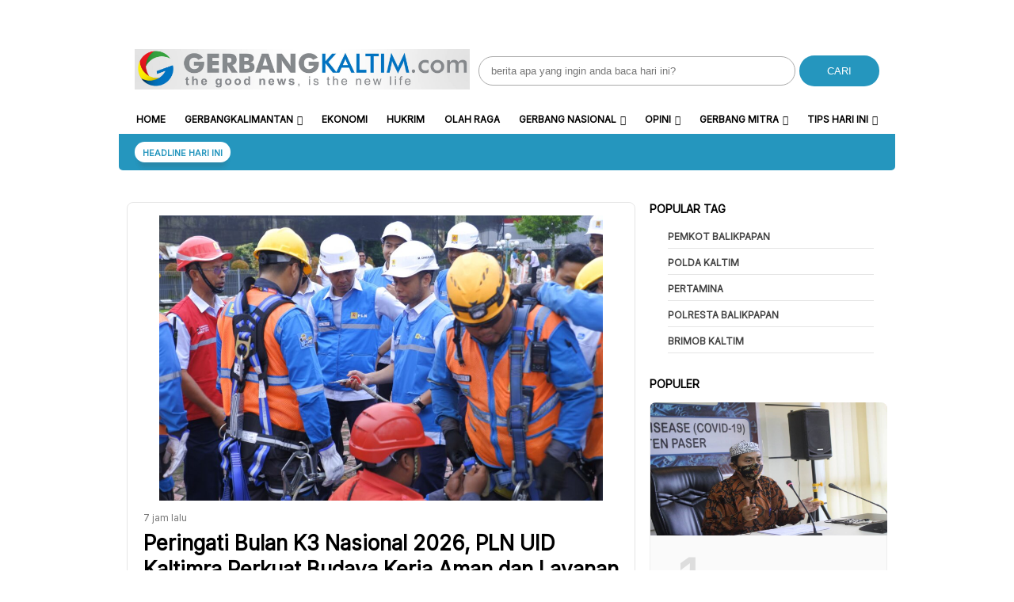

--- FILE ---
content_type: text/html; charset=UTF-8
request_url: https://www.gerbangkaltim.com/category/bd-news-kaltim/page/611/
body_size: 17316
content:
<!DOCTYPE html>
<html lang="id">

<head>
    <meta charset="UTF-8">
    <meta name="viewport" content="width=device-width, initial-scale=1">
    <meta name='robots' content='index, follow, max-image-preview:large, max-snippet:-1, max-video-preview:-1' />
	<style>img:is([sizes="auto" i], [sizes^="auto," i]) { contain-intrinsic-size: 3000px 1500px }</style>
	
	<!-- This site is optimized with the Yoast SEO Premium plugin v22.3 (Yoast SEO v26.8) - https://yoast.com/product/yoast-seo-premium-wordpress/ -->
	<title>Berita GerbangKALTIM Hari Ini &#8211; Gerbang Kaltim</title>
	<link rel="canonical" href="https://www.gerbangkaltim.com/category/bd-news-kaltim/page/611/" />
	<link rel="prev" href="https://www.gerbangkaltim.com/category/bd-news-kaltim/page/610/" />
	<link rel="next" href="https://www.gerbangkaltim.com/category/bd-news-kaltim/page/612/" />
	<meta property="og:locale" content="id_ID" />
	<meta property="og:type" content="article" />
	<meta property="og:title" content="Berita GerbangKALTIM Hari Ini &#8211; Gerbang Kaltim" />
	<meta property="og:url" content="https://www.gerbangkaltim.com/category/bd-news-kaltim/" />
	<meta property="og:site_name" content="Gerbang Kaltim" />
	<meta name="twitter:card" content="summary_large_image" />
	<script type="application/ld+json" class="yoast-schema-graph">{"@context":"https://schema.org","@graph":[{"@type":"CollectionPage","@id":"https://www.gerbangkaltim.com/category/bd-news-kaltim/","url":"https://www.gerbangkaltim.com/category/bd-news-kaltim/page/611/","name":"Berita GerbangKALTIM Hari Ini &#8211; Gerbang Kaltim","isPartOf":{"@id":"https://www.gerbangkaltim.com/#website"},"primaryImageOfPage":{"@id":"https://www.gerbangkaltim.com/category/bd-news-kaltim/page/611/#primaryimage"},"image":{"@id":"https://www.gerbangkaltim.com/category/bd-news-kaltim/page/611/#primaryimage"},"thumbnailUrl":"https://www.gerbangkaltim.com/wp-content/uploads/2024/08/Sat-Binmas-Polres-Bontang-1.jpeg","breadcrumb":{"@id":"https://www.gerbangkaltim.com/category/bd-news-kaltim/page/611/#breadcrumb"},"inLanguage":"id"},{"@type":"ImageObject","inLanguage":"id","@id":"https://www.gerbangkaltim.com/category/bd-news-kaltim/page/611/#primaryimage","url":"https://www.gerbangkaltim.com/wp-content/uploads/2024/08/Sat-Binmas-Polres-Bontang-1.jpeg","contentUrl":"https://www.gerbangkaltim.com/wp-content/uploads/2024/08/Sat-Binmas-Polres-Bontang-1.jpeg","width":1600,"height":1200,"caption":"Menjelang Pilkada 2024, Polres Bontang menggiatkan upaya menciptakan suasana damai dan menjaga netralitas Polri dengan menggelar kegiatan sambang kunjung dan silaturahmi ke berbagai tokoh masyarakat. Pada Rabu (8/8/2024), Sat Binmas Polres Bontang melaksanakan kunjungan penting ini, yang melibatkan Tokoh Agama (Toga), Tokoh Masyarakat (Tomas), dan Tokoh Adat (Todat) di wilayah Bontang."},{"@type":"BreadcrumbList","@id":"https://www.gerbangkaltim.com/category/bd-news-kaltim/page/611/#breadcrumb","itemListElement":[{"@type":"ListItem","position":1,"name":"Home","item":"https://www.gerbangkaltim.com/"},{"@type":"ListItem","position":2,"name":"GerbangKALTIM"}]},{"@type":"WebSite","@id":"https://www.gerbangkaltim.com/#website","url":"https://www.gerbangkaltim.com/","name":"Gerbang Kaltim","description":"Berita Kaltim Post: The Good News, is The New Live","publisher":{"@id":"https://www.gerbangkaltim.com/#organization"},"potentialAction":[{"@type":"SearchAction","target":{"@type":"EntryPoint","urlTemplate":"https://www.gerbangkaltim.com/?s={search_term_string}"},"query-input":{"@type":"PropertyValueSpecification","valueRequired":true,"valueName":"search_term_string"}}],"inLanguage":"id"},{"@type":"Organization","@id":"https://www.gerbangkaltim.com/#organization","name":"Gerbang Kaltim","url":"https://www.gerbangkaltim.com/","logo":{"@type":"ImageObject","inLanguage":"id","@id":"https://www.gerbangkaltim.com/#/schema/logo/image/","url":"https://www.gerbangkaltim.com/wp-content/uploads/2018/12/cropped-gerbang-logo-1.jpg","contentUrl":"https://www.gerbangkaltim.com/wp-content/uploads/2018/12/cropped-gerbang-logo-1.jpg","width":512,"height":512,"caption":"Gerbang Kaltim"},"image":{"@id":"https://www.gerbangkaltim.com/#/schema/logo/image/"}}]}</script>
	<!-- / Yoast SEO Premium plugin. -->


<link rel='dns-prefetch' href='//www.gerbangkaltim.com' />
<link rel='dns-prefetch' href='//www.googletagmanager.com' />
<link rel='dns-prefetch' href='//code.jquery.com' />
<link rel='dns-prefetch' href='//fonts.googleapis.com' />
<link rel='dns-prefetch' href='//pagead2.googlesyndication.com' />

<link rel='stylesheet' id='wp-block-library-css' href='https://www.gerbangkaltim.com/wp-includes/css/dist/block-library/style.min.css?ver=9b6f59d623a87e1585647ed0ce8a11aa' type='text/css' media='all' />
<style id='classic-theme-styles-inline-css' type='text/css'>
/*! This file is auto-generated */
.wp-block-button__link{color:#fff;background-color:#32373c;border-radius:9999px;box-shadow:none;text-decoration:none;padding:calc(.667em + 2px) calc(1.333em + 2px);font-size:1.125em}.wp-block-file__button{background:#32373c;color:#fff;text-decoration:none}
</style>
<style id='global-styles-inline-css' type='text/css'>
:root{--wp--preset--aspect-ratio--square: 1;--wp--preset--aspect-ratio--4-3: 4/3;--wp--preset--aspect-ratio--3-4: 3/4;--wp--preset--aspect-ratio--3-2: 3/2;--wp--preset--aspect-ratio--2-3: 2/3;--wp--preset--aspect-ratio--16-9: 16/9;--wp--preset--aspect-ratio--9-16: 9/16;--wp--preset--color--black: #000000;--wp--preset--color--cyan-bluish-gray: #abb8c3;--wp--preset--color--white: #ffffff;--wp--preset--color--pale-pink: #f78da7;--wp--preset--color--vivid-red: #cf2e2e;--wp--preset--color--luminous-vivid-orange: #ff6900;--wp--preset--color--luminous-vivid-amber: #fcb900;--wp--preset--color--light-green-cyan: #7bdcb5;--wp--preset--color--vivid-green-cyan: #00d084;--wp--preset--color--pale-cyan-blue: #8ed1fc;--wp--preset--color--vivid-cyan-blue: #0693e3;--wp--preset--color--vivid-purple: #9b51e0;--wp--preset--gradient--vivid-cyan-blue-to-vivid-purple: linear-gradient(135deg,rgba(6,147,227,1) 0%,rgb(155,81,224) 100%);--wp--preset--gradient--light-green-cyan-to-vivid-green-cyan: linear-gradient(135deg,rgb(122,220,180) 0%,rgb(0,208,130) 100%);--wp--preset--gradient--luminous-vivid-amber-to-luminous-vivid-orange: linear-gradient(135deg,rgba(252,185,0,1) 0%,rgba(255,105,0,1) 100%);--wp--preset--gradient--luminous-vivid-orange-to-vivid-red: linear-gradient(135deg,rgba(255,105,0,1) 0%,rgb(207,46,46) 100%);--wp--preset--gradient--very-light-gray-to-cyan-bluish-gray: linear-gradient(135deg,rgb(238,238,238) 0%,rgb(169,184,195) 100%);--wp--preset--gradient--cool-to-warm-spectrum: linear-gradient(135deg,rgb(74,234,220) 0%,rgb(151,120,209) 20%,rgb(207,42,186) 40%,rgb(238,44,130) 60%,rgb(251,105,98) 80%,rgb(254,248,76) 100%);--wp--preset--gradient--blush-light-purple: linear-gradient(135deg,rgb(255,206,236) 0%,rgb(152,150,240) 100%);--wp--preset--gradient--blush-bordeaux: linear-gradient(135deg,rgb(254,205,165) 0%,rgb(254,45,45) 50%,rgb(107,0,62) 100%);--wp--preset--gradient--luminous-dusk: linear-gradient(135deg,rgb(255,203,112) 0%,rgb(199,81,192) 50%,rgb(65,88,208) 100%);--wp--preset--gradient--pale-ocean: linear-gradient(135deg,rgb(255,245,203) 0%,rgb(182,227,212) 50%,rgb(51,167,181) 100%);--wp--preset--gradient--electric-grass: linear-gradient(135deg,rgb(202,248,128) 0%,rgb(113,206,126) 100%);--wp--preset--gradient--midnight: linear-gradient(135deg,rgb(2,3,129) 0%,rgb(40,116,252) 100%);--wp--preset--font-size--small: 13px;--wp--preset--font-size--medium: 20px;--wp--preset--font-size--large: 36px;--wp--preset--font-size--x-large: 42px;--wp--preset--spacing--20: 0.44rem;--wp--preset--spacing--30: 0.67rem;--wp--preset--spacing--40: 1rem;--wp--preset--spacing--50: 1.5rem;--wp--preset--spacing--60: 2.25rem;--wp--preset--spacing--70: 3.38rem;--wp--preset--spacing--80: 5.06rem;--wp--preset--shadow--natural: 6px 6px 9px rgba(0, 0, 0, 0.2);--wp--preset--shadow--deep: 12px 12px 50px rgba(0, 0, 0, 0.4);--wp--preset--shadow--sharp: 6px 6px 0px rgba(0, 0, 0, 0.2);--wp--preset--shadow--outlined: 6px 6px 0px -3px rgba(255, 255, 255, 1), 6px 6px rgba(0, 0, 0, 1);--wp--preset--shadow--crisp: 6px 6px 0px rgba(0, 0, 0, 1);}:where(.is-layout-flex){gap: 0.5em;}:where(.is-layout-grid){gap: 0.5em;}body .is-layout-flex{display: flex;}.is-layout-flex{flex-wrap: wrap;align-items: center;}.is-layout-flex > :is(*, div){margin: 0;}body .is-layout-grid{display: grid;}.is-layout-grid > :is(*, div){margin: 0;}:where(.wp-block-columns.is-layout-flex){gap: 2em;}:where(.wp-block-columns.is-layout-grid){gap: 2em;}:where(.wp-block-post-template.is-layout-flex){gap: 1.25em;}:where(.wp-block-post-template.is-layout-grid){gap: 1.25em;}.has-black-color{color: var(--wp--preset--color--black) !important;}.has-cyan-bluish-gray-color{color: var(--wp--preset--color--cyan-bluish-gray) !important;}.has-white-color{color: var(--wp--preset--color--white) !important;}.has-pale-pink-color{color: var(--wp--preset--color--pale-pink) !important;}.has-vivid-red-color{color: var(--wp--preset--color--vivid-red) !important;}.has-luminous-vivid-orange-color{color: var(--wp--preset--color--luminous-vivid-orange) !important;}.has-luminous-vivid-amber-color{color: var(--wp--preset--color--luminous-vivid-amber) !important;}.has-light-green-cyan-color{color: var(--wp--preset--color--light-green-cyan) !important;}.has-vivid-green-cyan-color{color: var(--wp--preset--color--vivid-green-cyan) !important;}.has-pale-cyan-blue-color{color: var(--wp--preset--color--pale-cyan-blue) !important;}.has-vivid-cyan-blue-color{color: var(--wp--preset--color--vivid-cyan-blue) !important;}.has-vivid-purple-color{color: var(--wp--preset--color--vivid-purple) !important;}.has-black-background-color{background-color: var(--wp--preset--color--black) !important;}.has-cyan-bluish-gray-background-color{background-color: var(--wp--preset--color--cyan-bluish-gray) !important;}.has-white-background-color{background-color: var(--wp--preset--color--white) !important;}.has-pale-pink-background-color{background-color: var(--wp--preset--color--pale-pink) !important;}.has-vivid-red-background-color{background-color: var(--wp--preset--color--vivid-red) !important;}.has-luminous-vivid-orange-background-color{background-color: var(--wp--preset--color--luminous-vivid-orange) !important;}.has-luminous-vivid-amber-background-color{background-color: var(--wp--preset--color--luminous-vivid-amber) !important;}.has-light-green-cyan-background-color{background-color: var(--wp--preset--color--light-green-cyan) !important;}.has-vivid-green-cyan-background-color{background-color: var(--wp--preset--color--vivid-green-cyan) !important;}.has-pale-cyan-blue-background-color{background-color: var(--wp--preset--color--pale-cyan-blue) !important;}.has-vivid-cyan-blue-background-color{background-color: var(--wp--preset--color--vivid-cyan-blue) !important;}.has-vivid-purple-background-color{background-color: var(--wp--preset--color--vivid-purple) !important;}.has-black-border-color{border-color: var(--wp--preset--color--black) !important;}.has-cyan-bluish-gray-border-color{border-color: var(--wp--preset--color--cyan-bluish-gray) !important;}.has-white-border-color{border-color: var(--wp--preset--color--white) !important;}.has-pale-pink-border-color{border-color: var(--wp--preset--color--pale-pink) !important;}.has-vivid-red-border-color{border-color: var(--wp--preset--color--vivid-red) !important;}.has-luminous-vivid-orange-border-color{border-color: var(--wp--preset--color--luminous-vivid-orange) !important;}.has-luminous-vivid-amber-border-color{border-color: var(--wp--preset--color--luminous-vivid-amber) !important;}.has-light-green-cyan-border-color{border-color: var(--wp--preset--color--light-green-cyan) !important;}.has-vivid-green-cyan-border-color{border-color: var(--wp--preset--color--vivid-green-cyan) !important;}.has-pale-cyan-blue-border-color{border-color: var(--wp--preset--color--pale-cyan-blue) !important;}.has-vivid-cyan-blue-border-color{border-color: var(--wp--preset--color--vivid-cyan-blue) !important;}.has-vivid-purple-border-color{border-color: var(--wp--preset--color--vivid-purple) !important;}.has-vivid-cyan-blue-to-vivid-purple-gradient-background{background: var(--wp--preset--gradient--vivid-cyan-blue-to-vivid-purple) !important;}.has-light-green-cyan-to-vivid-green-cyan-gradient-background{background: var(--wp--preset--gradient--light-green-cyan-to-vivid-green-cyan) !important;}.has-luminous-vivid-amber-to-luminous-vivid-orange-gradient-background{background: var(--wp--preset--gradient--luminous-vivid-amber-to-luminous-vivid-orange) !important;}.has-luminous-vivid-orange-to-vivid-red-gradient-background{background: var(--wp--preset--gradient--luminous-vivid-orange-to-vivid-red) !important;}.has-very-light-gray-to-cyan-bluish-gray-gradient-background{background: var(--wp--preset--gradient--very-light-gray-to-cyan-bluish-gray) !important;}.has-cool-to-warm-spectrum-gradient-background{background: var(--wp--preset--gradient--cool-to-warm-spectrum) !important;}.has-blush-light-purple-gradient-background{background: var(--wp--preset--gradient--blush-light-purple) !important;}.has-blush-bordeaux-gradient-background{background: var(--wp--preset--gradient--blush-bordeaux) !important;}.has-luminous-dusk-gradient-background{background: var(--wp--preset--gradient--luminous-dusk) !important;}.has-pale-ocean-gradient-background{background: var(--wp--preset--gradient--pale-ocean) !important;}.has-electric-grass-gradient-background{background: var(--wp--preset--gradient--electric-grass) !important;}.has-midnight-gradient-background{background: var(--wp--preset--gradient--midnight) !important;}.has-small-font-size{font-size: var(--wp--preset--font-size--small) !important;}.has-medium-font-size{font-size: var(--wp--preset--font-size--medium) !important;}.has-large-font-size{font-size: var(--wp--preset--font-size--large) !important;}.has-x-large-font-size{font-size: var(--wp--preset--font-size--x-large) !important;}
:where(.wp-block-post-template.is-layout-flex){gap: 1.25em;}:where(.wp-block-post-template.is-layout-grid){gap: 1.25em;}
:where(.wp-block-columns.is-layout-flex){gap: 2em;}:where(.wp-block-columns.is-layout-grid){gap: 2em;}
:root :where(.wp-block-pullquote){font-size: 1.5em;line-height: 1.6;}
</style>
<link rel='stylesheet' id='atnewz-style-css' href='https://www.gerbangkaltim.com/wp-content/themes/atnewz/style.css?ver=1724850067' type='text/css' media='all' />
<link rel='stylesheet' id='jquery-ui-css-css' href='https://code.jquery.com/ui/1.13.0/themes/base/jquery-ui.css?ver=9b6f59d623a87e1585647ed0ce8a11aa' type='text/css' media='all' />
<link rel='stylesheet' id='atnewz-google-fonts-css' href='https://fonts.googleapis.com/css2?family=Inter&#038;display=swap&#038;ver=6.8.3' type='text/css' media='all' />
<script type="text/javascript" src="https://www.gerbangkaltim.com/wp-includes/js/jquery/jquery.min.js?ver=3.7.1" id="jquery-core-js"></script>
<script type="text/javascript" src="https://www.gerbangkaltim.com/wp-includes/js/jquery/jquery-migrate.min.js?ver=3.4.1" id="jquery-migrate-js"></script>

<!-- Potongan tag Google (gtag.js) ditambahkan oleh Site Kit -->
<!-- Snippet Google Analytics telah ditambahkan oleh Site Kit -->
<script type="text/javascript" src="https://www.googletagmanager.com/gtag/js?id=G-24QGWRNP23" id="google_gtagjs-js" async></script>
<script type="text/javascript" id="google_gtagjs-js-after">
/* <![CDATA[ */
window.dataLayer = window.dataLayer || [];function gtag(){dataLayer.push(arguments);}
gtag("set","linker",{"domains":["www.gerbangkaltim.com"]});
gtag("js", new Date());
gtag("set", "developer_id.dZTNiMT", true);
gtag("config", "G-24QGWRNP23");
/* ]]> */
</script>
<meta name="generator" content="Site Kit by Google 1.170.0" />    <style type="text/css">
        body {
            font-family: Inter, sans-serif;
        }

        .search-box .search-submit {
            background-color: #2596be        }

        .nav-menu li a:hover,
        .footer-menu li a:hover {
            color: #2596be        }

        .pagination .page-numbers.current,
        .scroll-to-top,
        .breaking {
            background-color: #2596be        }

        .breaking-label,
        .nav-menu .current-menu-item a,
        .pagination .page-numbers:hover,
        .pagination .page-numbers.prev,
        .pagination .page-numbers.next {
            color: #2596be        }

        a {
            color: #2596be;
            text-decoration: none;
        }

        a:hover {
            color: #2596be;
            text-decoration: none;
        }

        .share-button.copy-link {
            background-color: #2596be        }

        .index-news-btn-wrapper,
        .pagination .page-numbers.prev,
        .pagination .page-numbers.next {
            border: solid 1px #2596be;
        }

        .tag-filter-item.active {
            border: solid 1px #2596be;

            a {
                color: #2596be;
            }
        }

        .index-news-btn-wrapper:hover {
            background-color: #2596be        }

        .index-news-btn {
            color: #2596be;
        }

        .breadcrumb li:last-child span {
            color: #2596be;
        }

        .breadcrumb li:last-child i {
            color: #2596be;
        }

        .comment-form-author input:focus,
        .comment-form-email input:focus,
        .comment-form-comment textarea:focus {
            border-color: #2596be;
            outline: none;
        }

        .submit.btn.btn-primary {
            background-color: #2596be;
            border-color: #2596be;
        }

        .required {
            color: #2596be;
        }

        input[type="checkbox"]:checked {
            background-color: #2596be;
            border-color: #2596be;
        }

        .tags-links li:hover {
            background-color: #2596be;
        }

        #copy-link {
            border: 1px solid #2596be;
        }

        .share-button.copy-link.copied {
            font-size: 10px;
            font-weight: 700;
            text-align: center;
            background-color: white;
            color: #2596be;
        }

        #article-container-search b {
            background-color: #2596be33;
        }

        .advanced-search-form .search-button,
        .indeks-filter .search-button {
            background-color: #2596be;
        }

        .grid-post-title:hover,
        .widget-title:hover {
            a {
                color: #2596be;
            }
        }

        .widget-title:hover {
            a {
                color: #2596be;
            }
        }

        .baca-juga-list a:hover {
            h3 {
                color: #2596be;
            }
        }

        .popular-topics li a:hover,
        .taxonomy-widget-post-title a:hover {
            color: #2596be;
        }

        .indeks-channel-filter-arrow:active,
        .indeks-channel-filter-lists-item-title:active,
        .popular-topics li i.fa-hashtag,
        .popular-post-widget-category,
        .fa-chevron-right,
        .slick-arrow {
            color: #2596be;
        }

        .indeks-channel-filter-lists-item-title.active {
            color: #2596be;
        }

        @media (max-width: 768px) {
            .baca-juga-header {
                color: #2596be;
            }

            .fullscreen-nav-header .close-menu {
                color: #2596be;
            }
        }
    </style>

<!-- Meta tag Google AdSense ditambahkan oleh Site Kit -->
<meta name="google-adsense-platform-account" content="ca-host-pub-2644536267352236">
<meta name="google-adsense-platform-domain" content="sitekit.withgoogle.com">
<!-- Akhir tag meta Google AdSense yang ditambahkan oleh Site Kit -->
<meta name="generator" content="Elementor 3.34.2; features: additional_custom_breakpoints; settings: css_print_method-external, google_font-enabled, font_display-auto">
			<style>
				.e-con.e-parent:nth-of-type(n+4):not(.e-lazyloaded):not(.e-no-lazyload),
				.e-con.e-parent:nth-of-type(n+4):not(.e-lazyloaded):not(.e-no-lazyload) * {
					background-image: none !important;
				}
				@media screen and (max-height: 1024px) {
					.e-con.e-parent:nth-of-type(n+3):not(.e-lazyloaded):not(.e-no-lazyload),
					.e-con.e-parent:nth-of-type(n+3):not(.e-lazyloaded):not(.e-no-lazyload) * {
						background-image: none !important;
					}
				}
				@media screen and (max-height: 640px) {
					.e-con.e-parent:nth-of-type(n+2):not(.e-lazyloaded):not(.e-no-lazyload),
					.e-con.e-parent:nth-of-type(n+2):not(.e-lazyloaded):not(.e-no-lazyload) * {
						background-image: none !important;
					}
				}
			</style>
			
<!-- Snippet Google AdSense telah ditambahkan oleh Site Kit -->
<script type="text/javascript" async="async" src="https://pagead2.googlesyndication.com/pagead/js/adsbygoogle.js?client=ca-pub-5046690512114665&amp;host=ca-host-pub-2644536267352236" crossorigin="anonymous"></script>

<!-- Snippet Google AdSense penutup telah ditambahkan oleh Site Kit -->
<link rel="icon" href="https://www.gerbangkaltim.com/wp-content/uploads/2018/12/favicon-gk-tpt.png" sizes="32x32" />
<link rel="icon" href="https://www.gerbangkaltim.com/wp-content/uploads/2018/12/favicon-gk-tpt.png" sizes="192x192" />
<link rel="apple-touch-icon" href="https://www.gerbangkaltim.com/wp-content/uploads/2018/12/favicon-gk-tpt.png" />
<meta name="msapplication-TileImage" content="https://www.gerbangkaltim.com/wp-content/uploads/2018/12/favicon-gk-tpt.png" />
		<style type="text/css" id="wp-custom-css">
			.sticky {
  top: 0;
}

.single-content img:not(.readmore-img) {
  width: 100%;
  height: auto;
}


article .post-thumbnail img {
width: 100%;
height: 100%;
}


@media screen and (max-width: 768px) {
  .headline-bottom-slider {
    display: none;
  }
  .logo-mobile {
    padding: 0;
    width: 70%;
  }
	
	
}
		</style>
		
        <script src="https://kit.fontawesome.com/84a8098e69.js" crossorigin="anonymous" defer></script>
    <link rel="stylesheet" type="text/css" href="https://cdn.jsdelivr.net/npm/slick-carousel@1.8.1/slick/slick.css" />
    <link rel="stylesheet" type="text/css" href="https://cdn.jsdelivr.net/npm/slick-carousel@1.8.1/slick/slick-theme.css" />
    <script src="https://code.jquery.com/jquery-3.6.0.min.js" integrity="sha256-KyZXEAg3QhqLMpG8r+Knujsl5+5hb7xUq5lv9d1urBM=" crossorigin="anonymous"></script>
</head>

<body data-rsssl=1 class="archive paged category category-bd-news-kaltim category-70 wp-custom-logo paged-611 category-paged-611 wp-theme-atnewz elementor-default elementor-kit-52334">

    <div class="main-container">
        
        <div class="content-container">
                        <header class="site-header">
                <div class="top-bar">
                    <div class="logo">
                        <a href="https://www.gerbangkaltim.com/" class="custom-logo-link" rel="home"><img fetchpriority="high" width="2095" height="255" src="https://www.gerbangkaltim.com/wp-content/uploads/2022/12/cropped-gerbang-logo-2-1.jpg" class="custom-logo" alt="logo-gk" decoding="async" srcset="https://www.gerbangkaltim.com/wp-content/uploads/2022/12/cropped-gerbang-logo-2-1.jpg 2095w, https://www.gerbangkaltim.com/wp-content/uploads/2022/12/cropped-gerbang-logo-2-1-300x37.jpg 300w, https://www.gerbangkaltim.com/wp-content/uploads/2022/12/cropped-gerbang-logo-2-1-1024x125.jpg 1024w, https://www.gerbangkaltim.com/wp-content/uploads/2022/12/cropped-gerbang-logo-2-1-768x93.jpg 768w, https://www.gerbangkaltim.com/wp-content/uploads/2022/12/cropped-gerbang-logo-2-1-1536x187.jpg 1536w, https://www.gerbangkaltim.com/wp-content/uploads/2022/12/cropped-gerbang-logo-2-1-2048x249.jpg 2048w" sizes="(max-width: 2095px) 100vw, 2095px" /></a>                    </div>
                    <div class="search-box">
                        <form role="search" method="get" class="search-form" action="https://www.gerbangkaltim.com/">
                            <label>
                                <span class="screen-reader-text">Search for:</span>
                                <input type="search" class="search-field" placeholder="berita apa yang ingin anda baca hari ini?" value="" name="s" />
                            </label>
                            <button type="submit" class="search-submit">CARI</button>
                        </form>
                    </div>
                </div>
                <div class="bottom-bar">
                    <div class="navbar-wrapper">
                        <div class="hamburger-menu" id="hamburger-menu">
                            <i class="fa fa-bars"></i>
                        </div>
                        <nav class="main-navigation" id="main-navigation">
                            <ul id="menu-header-menu" class="nav-menu"><li><a href="https://www.gerbangkaltim.com">Home</a></li><li id="menu-item-53748" class="menu-item menu-item-type-taxonomy menu-item-object-category current-menu-ancestor current-menu-parent menu-item-has-children menu-item-53748"><a href="https://www.gerbangkaltim.com/category/gerbangkalimantan/">GerbangKALIMANTAN</a>
<ul class="sub-menu">
	<li id="menu-item-53753" class="menu-item menu-item-type-taxonomy menu-item-object-category current-menu-item menu-item-has-children menu-item-53753"><a href="https://www.gerbangkaltim.com/category/bd-news-kaltim/" aria-current="page">GerbangKALTIM</a>
	<ul class="sub-menu">
		<li id="menu-item-53754" class="menu-item menu-item-type-taxonomy menu-item-object-category menu-item-53754"><a href="https://www.gerbangkaltim.com/category/bd-news-kaltim/bd-news-balikpapan/">Balikpapan</a></li>
		<li id="menu-item-66580" class="menu-item menu-item-type-taxonomy menu-item-object-category menu-item-66580"><a href="https://www.gerbangkaltim.com/category/bd-news-kaltim/samarinda/">Samarinda</a></li>
		<li id="menu-item-66579" class="menu-item menu-item-type-taxonomy menu-item-object-category menu-item-66579"><a href="https://www.gerbangkaltim.com/category/bd-news-kaltim/bd-news-ppu/">PPU</a></li>
		<li id="menu-item-53761" class="menu-item menu-item-type-taxonomy menu-item-object-category menu-item-53761"><a href="https://www.gerbangkaltim.com/category/bd-news-kaltim/bd-news-paser/">Paser</a></li>
		<li id="menu-item-53758" class="menu-item menu-item-type-taxonomy menu-item-object-category menu-item-53758"><a href="https://www.gerbangkaltim.com/category/bd-news-kaltim/bd-news-kukar/">Kukar</a></li>
		<li id="menu-item-53756" class="menu-item menu-item-type-taxonomy menu-item-object-category menu-item-53756"><a href="https://www.gerbangkaltim.com/category/bd-news-kaltim/bontang/">Bontang</a></li>
		<li id="menu-item-53755" class="menu-item menu-item-type-taxonomy menu-item-object-category menu-item-53755"><a href="https://www.gerbangkaltim.com/category/bd-news-kaltim/bd-news-berau/">Berau</a></li>
		<li id="menu-item-53757" class="menu-item menu-item-type-taxonomy menu-item-object-category menu-item-53757"><a href="https://www.gerbangkaltim.com/category/bd-news-kaltim/bd-news-kubar/">Kubar</a></li>
		<li id="menu-item-53759" class="menu-item menu-item-type-taxonomy menu-item-object-category menu-item-53759"><a href="https://www.gerbangkaltim.com/category/bd-news-kaltim/bd-news-kutim/">Kutim</a></li>
		<li id="menu-item-53760" class="menu-item menu-item-type-taxonomy menu-item-object-category menu-item-53760"><a href="https://www.gerbangkaltim.com/category/bd-news-kaltim/bd-news-mahulu/">Mahulu</a></li>
	</ul>
</li>
	<li id="menu-item-53749" class="menu-item menu-item-type-taxonomy menu-item-object-category menu-item-53749"><a href="https://www.gerbangkaltim.com/category/gerbangkalimantan/bd-news-kalbar/">GerbangKALBAR</a></li>
	<li id="menu-item-53750" class="menu-item menu-item-type-taxonomy menu-item-object-category menu-item-53750"><a href="https://www.gerbangkaltim.com/category/gerbangkalimantan/bd-news-kalsel/">GerbangKALSEL</a></li>
	<li id="menu-item-53751" class="menu-item menu-item-type-taxonomy menu-item-object-category menu-item-53751"><a href="https://www.gerbangkaltim.com/category/gerbangkalimantan/bd-news-kaltara/">GerbangKALTARA</a></li>
	<li id="menu-item-53752" class="menu-item menu-item-type-taxonomy menu-item-object-category menu-item-53752"><a href="https://www.gerbangkaltim.com/category/gerbangkalimantan/bd-news-kalteng/">GerbangKALTENG</a></li>
</ul>
</li>
<li id="menu-item-53773" class="menu-item menu-item-type-taxonomy menu-item-object-category menu-item-53773"><a href="https://www.gerbangkaltim.com/category/ekonomi/">Ekonomi</a></li>
<li id="menu-item-53777" class="menu-item menu-item-type-taxonomy menu-item-object-category menu-item-53777"><a href="https://www.gerbangkaltim.com/category/hukrim/">Hukrim</a></li>
<li id="menu-item-53780" class="menu-item menu-item-type-taxonomy menu-item-object-category menu-item-53780"><a href="https://www.gerbangkaltim.com/category/olah-raga/">Olah Raga</a></li>
<li id="menu-item-53766" class="menu-item menu-item-type-taxonomy menu-item-object-category menu-item-has-children menu-item-53766"><a href="https://www.gerbangkaltim.com/category/bd-news-nasional/">Gerbang Nasional</a>
<ul class="sub-menu">
	<li id="menu-item-53775" class="menu-item menu-item-type-taxonomy menu-item-object-category menu-item-53775"><a href="https://www.gerbangkaltim.com/category/gerbangikn/">GerbangIKN</a></li>
	<li id="menu-item-53778" class="menu-item menu-item-type-taxonomy menu-item-object-category menu-item-53778"><a href="https://www.gerbangkaltim.com/category/jakarta/">Jakarta</a></li>
	<li id="menu-item-53774" class="menu-item menu-item-type-taxonomy menu-item-object-category menu-item-53774"><a href="https://www.gerbangkaltim.com/category/gaya-hidup/">Gaya Hidup</a></li>
</ul>
</li>
<li id="menu-item-53767" class="menu-item menu-item-type-taxonomy menu-item-object-category menu-item-has-children menu-item-53767"><a href="https://www.gerbangkaltim.com/category/opini/">Opini</a>
<ul class="sub-menu">
	<li id="menu-item-53768" class="menu-item menu-item-type-taxonomy menu-item-object-category menu-item-53768"><a href="https://www.gerbangkaltim.com/category/opini/bd-news-artikel/">Artikel</a></li>
	<li id="menu-item-53769" class="menu-item menu-item-type-taxonomy menu-item-object-category menu-item-53769"><a href="https://www.gerbangkaltim.com/category/opini/editorial/">Editorial</a></li>
</ul>
</li>
<li id="menu-item-53763" class="menu-item menu-item-type-taxonomy menu-item-object-category menu-item-has-children menu-item-53763"><a href="https://www.gerbangkaltim.com/category/bd-news-mitra/">Gerbang MITRA</a>
<ul class="sub-menu">
	<li id="menu-item-53771" class="menu-item menu-item-type-taxonomy menu-item-object-category menu-item-53771"><a href="https://www.gerbangkaltim.com/category/dprd-balikpapan/">DPRD Balikpapan</a></li>
	<li id="menu-item-53776" class="menu-item menu-item-type-taxonomy menu-item-object-category menu-item-53776"><a href="https://www.gerbangkaltim.com/category/pemda-kabupaten-paser/">Pemkab Paser</a></li>
	<li id="menu-item-53772" class="menu-item menu-item-type-taxonomy menu-item-object-category menu-item-53772"><a href="https://www.gerbangkaltim.com/category/dprd-paser/">DPRD Paser</a></li>
	<li id="menu-item-53764" class="menu-item menu-item-type-taxonomy menu-item-object-category menu-item-53764"><a href="https://www.gerbangkaltim.com/category/bd-news-mitra/gerbangpolri/">GerbangPOLRI</a></li>
	<li id="menu-item-53765" class="menu-item menu-item-type-taxonomy menu-item-object-category menu-item-53765"><a href="https://www.gerbangkaltim.com/category/bd-news-mitra/gerbangtni/">GerbangTNI</a></li>
</ul>
</li>
<li id="menu-item-55922" class="menu-item menu-item-type-taxonomy menu-item-object-category menu-item-has-children menu-item-55922"><a href="https://www.gerbangkaltim.com/category/tips-hari-ini/">Tips Hari Ini</a>
<ul class="sub-menu">
	<li id="menu-item-55923" class="menu-item menu-item-type-taxonomy menu-item-object-category menu-item-55923"><a href="https://www.gerbangkaltim.com/category/tips-hari-ini/desain/">desain</a></li>
	<li id="menu-item-55924" class="menu-item menu-item-type-taxonomy menu-item-object-category menu-item-55924"><a href="https://www.gerbangkaltim.com/category/tips-hari-ini/handphone/">handphone</a></li>
	<li id="menu-item-55925" class="menu-item menu-item-type-taxonomy menu-item-object-category menu-item-55925"><a href="https://www.gerbangkaltim.com/category/tips-hari-ini/kipas-angin/">kipas angin</a></li>
	<li id="menu-item-55926" class="menu-item menu-item-type-taxonomy menu-item-object-category menu-item-55926"><a href="https://www.gerbangkaltim.com/category/tips-hari-ini/laptop/">laptop</a></li>
</ul>
</li>
</ul>                        </nav>
                        <div class="logo-mobile">
                            <a href="https://www.gerbangkaltim.com/" class="custom-logo-link" rel="home"><img fetchpriority="high" width="2095" height="255" src="https://www.gerbangkaltim.com/wp-content/uploads/2022/12/cropped-gerbang-logo-2-1.jpg" class="custom-logo" alt="logo-gk" decoding="async" srcset="https://www.gerbangkaltim.com/wp-content/uploads/2022/12/cropped-gerbang-logo-2-1.jpg 2095w, https://www.gerbangkaltim.com/wp-content/uploads/2022/12/cropped-gerbang-logo-2-1-300x37.jpg 300w, https://www.gerbangkaltim.com/wp-content/uploads/2022/12/cropped-gerbang-logo-2-1-1024x125.jpg 1024w, https://www.gerbangkaltim.com/wp-content/uploads/2022/12/cropped-gerbang-logo-2-1-768x93.jpg 768w, https://www.gerbangkaltim.com/wp-content/uploads/2022/12/cropped-gerbang-logo-2-1-1536x187.jpg 1536w, https://www.gerbangkaltim.com/wp-content/uploads/2022/12/cropped-gerbang-logo-2-1-2048x249.jpg 2048w" sizes="(max-width: 2095px) 100vw, 2095px" /></a>                        </div>
                        <div class="search-box-hidden" id="search-box">
                            <form role="search" method="get" class="search-form" action="https://www.gerbangkaltim.com/">
                                <label>
                                    <input type="search" class="search-field-hidden" placeholder="Cari di Gerbang Kaltim" value="" name="s" />
                                </label>
                            </form>
                        </div>
                        <div class="search-icon">
                            <i class="fa-solid fa-magnifying-glass" id="search-icon"></i>
                        </div>
                    </div>
                                            <div class="breaking">
                            <div class="breaking-label">
                                HEADLINE HARI INI
                            </div>
                            <div class="breaking-content">
                                                                    <a href="https://www.gerbangkaltim.com/negara-rugi-rp-41-miliar-polda-kaltim-tetapkan-dua-tersangka-korupsi-pembangunan-rs-bekokong-di-kubar/">Negara Rugi Rp 4,1 Miliar,  Polda Kaltim Tetapkan Dua Tersangka Korupsi Pembangunan RS Bekokong di Kubar</a>
                                                            </div>
                        </div>
                                        <div class="fullscreen-nav" id="fullscreen-nav">
                        <div class="fullscreen-nav-header">
                            <span>KANAL</span>
                            <span class="close-menu" id="close-menu">&times;</span>
                        </div>
                        <div class="fullscreen-nav-content">
                            <ul id="menu-header-menu-1" class="nav-menu"><li><a href="https://www.gerbangkaltim.com">Home</a></li><li class="menu-item menu-item-type-taxonomy menu-item-object-category current-menu-ancestor current-menu-parent menu-item-has-children menu-item-53748"><a href="https://www.gerbangkaltim.com/category/gerbangkalimantan/">GerbangKALIMANTAN</a>
<ul class="sub-menu">
	<li class="menu-item menu-item-type-taxonomy menu-item-object-category current-menu-item menu-item-has-children menu-item-53753"><a href="https://www.gerbangkaltim.com/category/bd-news-kaltim/" aria-current="page">GerbangKALTIM</a>
	<ul class="sub-menu">
		<li class="menu-item menu-item-type-taxonomy menu-item-object-category menu-item-53754"><a href="https://www.gerbangkaltim.com/category/bd-news-kaltim/bd-news-balikpapan/">Balikpapan</a></li>
		<li class="menu-item menu-item-type-taxonomy menu-item-object-category menu-item-66580"><a href="https://www.gerbangkaltim.com/category/bd-news-kaltim/samarinda/">Samarinda</a></li>
		<li class="menu-item menu-item-type-taxonomy menu-item-object-category menu-item-66579"><a href="https://www.gerbangkaltim.com/category/bd-news-kaltim/bd-news-ppu/">PPU</a></li>
		<li class="menu-item menu-item-type-taxonomy menu-item-object-category menu-item-53761"><a href="https://www.gerbangkaltim.com/category/bd-news-kaltim/bd-news-paser/">Paser</a></li>
		<li class="menu-item menu-item-type-taxonomy menu-item-object-category menu-item-53758"><a href="https://www.gerbangkaltim.com/category/bd-news-kaltim/bd-news-kukar/">Kukar</a></li>
		<li class="menu-item menu-item-type-taxonomy menu-item-object-category menu-item-53756"><a href="https://www.gerbangkaltim.com/category/bd-news-kaltim/bontang/">Bontang</a></li>
		<li class="menu-item menu-item-type-taxonomy menu-item-object-category menu-item-53755"><a href="https://www.gerbangkaltim.com/category/bd-news-kaltim/bd-news-berau/">Berau</a></li>
		<li class="menu-item menu-item-type-taxonomy menu-item-object-category menu-item-53757"><a href="https://www.gerbangkaltim.com/category/bd-news-kaltim/bd-news-kubar/">Kubar</a></li>
		<li class="menu-item menu-item-type-taxonomy menu-item-object-category menu-item-53759"><a href="https://www.gerbangkaltim.com/category/bd-news-kaltim/bd-news-kutim/">Kutim</a></li>
		<li class="menu-item menu-item-type-taxonomy menu-item-object-category menu-item-53760"><a href="https://www.gerbangkaltim.com/category/bd-news-kaltim/bd-news-mahulu/">Mahulu</a></li>
	</ul>
</li>
	<li class="menu-item menu-item-type-taxonomy menu-item-object-category menu-item-53749"><a href="https://www.gerbangkaltim.com/category/gerbangkalimantan/bd-news-kalbar/">GerbangKALBAR</a></li>
	<li class="menu-item menu-item-type-taxonomy menu-item-object-category menu-item-53750"><a href="https://www.gerbangkaltim.com/category/gerbangkalimantan/bd-news-kalsel/">GerbangKALSEL</a></li>
	<li class="menu-item menu-item-type-taxonomy menu-item-object-category menu-item-53751"><a href="https://www.gerbangkaltim.com/category/gerbangkalimantan/bd-news-kaltara/">GerbangKALTARA</a></li>
	<li class="menu-item menu-item-type-taxonomy menu-item-object-category menu-item-53752"><a href="https://www.gerbangkaltim.com/category/gerbangkalimantan/bd-news-kalteng/">GerbangKALTENG</a></li>
</ul>
</li>
<li class="menu-item menu-item-type-taxonomy menu-item-object-category menu-item-53773"><a href="https://www.gerbangkaltim.com/category/ekonomi/">Ekonomi</a></li>
<li class="menu-item menu-item-type-taxonomy menu-item-object-category menu-item-53777"><a href="https://www.gerbangkaltim.com/category/hukrim/">Hukrim</a></li>
<li class="menu-item menu-item-type-taxonomy menu-item-object-category menu-item-53780"><a href="https://www.gerbangkaltim.com/category/olah-raga/">Olah Raga</a></li>
<li class="menu-item menu-item-type-taxonomy menu-item-object-category menu-item-has-children menu-item-53766"><a href="https://www.gerbangkaltim.com/category/bd-news-nasional/">Gerbang Nasional</a>
<ul class="sub-menu">
	<li class="menu-item menu-item-type-taxonomy menu-item-object-category menu-item-53775"><a href="https://www.gerbangkaltim.com/category/gerbangikn/">GerbangIKN</a></li>
	<li class="menu-item menu-item-type-taxonomy menu-item-object-category menu-item-53778"><a href="https://www.gerbangkaltim.com/category/jakarta/">Jakarta</a></li>
	<li class="menu-item menu-item-type-taxonomy menu-item-object-category menu-item-53774"><a href="https://www.gerbangkaltim.com/category/gaya-hidup/">Gaya Hidup</a></li>
</ul>
</li>
<li class="menu-item menu-item-type-taxonomy menu-item-object-category menu-item-has-children menu-item-53767"><a href="https://www.gerbangkaltim.com/category/opini/">Opini</a>
<ul class="sub-menu">
	<li class="menu-item menu-item-type-taxonomy menu-item-object-category menu-item-53768"><a href="https://www.gerbangkaltim.com/category/opini/bd-news-artikel/">Artikel</a></li>
	<li class="menu-item menu-item-type-taxonomy menu-item-object-category menu-item-53769"><a href="https://www.gerbangkaltim.com/category/opini/editorial/">Editorial</a></li>
</ul>
</li>
<li class="menu-item menu-item-type-taxonomy menu-item-object-category menu-item-has-children menu-item-53763"><a href="https://www.gerbangkaltim.com/category/bd-news-mitra/">Gerbang MITRA</a>
<ul class="sub-menu">
	<li class="menu-item menu-item-type-taxonomy menu-item-object-category menu-item-53771"><a href="https://www.gerbangkaltim.com/category/dprd-balikpapan/">DPRD Balikpapan</a></li>
	<li class="menu-item menu-item-type-taxonomy menu-item-object-category menu-item-53776"><a href="https://www.gerbangkaltim.com/category/pemda-kabupaten-paser/">Pemkab Paser</a></li>
	<li class="menu-item menu-item-type-taxonomy menu-item-object-category menu-item-53772"><a href="https://www.gerbangkaltim.com/category/dprd-paser/">DPRD Paser</a></li>
	<li class="menu-item menu-item-type-taxonomy menu-item-object-category menu-item-53764"><a href="https://www.gerbangkaltim.com/category/bd-news-mitra/gerbangpolri/">GerbangPOLRI</a></li>
	<li class="menu-item menu-item-type-taxonomy menu-item-object-category menu-item-53765"><a href="https://www.gerbangkaltim.com/category/bd-news-mitra/gerbangtni/">GerbangTNI</a></li>
</ul>
</li>
<li class="menu-item menu-item-type-taxonomy menu-item-object-category menu-item-has-children menu-item-55922"><a href="https://www.gerbangkaltim.com/category/tips-hari-ini/">Tips Hari Ini</a>
<ul class="sub-menu">
	<li class="menu-item menu-item-type-taxonomy menu-item-object-category menu-item-55923"><a href="https://www.gerbangkaltim.com/category/tips-hari-ini/desain/">desain</a></li>
	<li class="menu-item menu-item-type-taxonomy menu-item-object-category menu-item-55924"><a href="https://www.gerbangkaltim.com/category/tips-hari-ini/handphone/">handphone</a></li>
	<li class="menu-item menu-item-type-taxonomy menu-item-object-category menu-item-55925"><a href="https://www.gerbangkaltim.com/category/tips-hari-ini/kipas-angin/">kipas angin</a></li>
	<li class="menu-item menu-item-type-taxonomy menu-item-object-category menu-item-55926"><a href="https://www.gerbangkaltim.com/category/tips-hari-ini/laptop/">laptop</a></li>
</ul>
</li>
</ul>                        </div>
                    </div>
                </div>
            </header>
<main id="main" class="site-main">
    <div class="article-container" id="article-container-infinite">
                    <div class="headline">
                                            <div class="headline-main">
                                <figure class="headline-main-image-wrapper">
                                    <a href="https://www.gerbangkaltim.com/peringati-bulan-k3-nasional-2026-pln-uid-kaltimra-perkuat-budaya-kerja-aman-dan-layanan-kelistrikan-berkelanjutan/" class="headline-main-image-link">
                                        <img width="1024" height="682" src="https://www.gerbangkaltim.com/wp-content/uploads/2026/01/WhatsApp-Image-2026-01-22-at-17.02.13-1024x682.jpeg" class="featured-image wp-post-image" alt="Bulan K3 Nasional 2026" decoding="async" srcset="https://www.gerbangkaltim.com/wp-content/uploads/2026/01/WhatsApp-Image-2026-01-22-at-17.02.13-1024x682.jpeg 1024w, https://www.gerbangkaltim.com/wp-content/uploads/2026/01/WhatsApp-Image-2026-01-22-at-17.02.13-300x200.jpeg 300w, https://www.gerbangkaltim.com/wp-content/uploads/2026/01/WhatsApp-Image-2026-01-22-at-17.02.13-768x512.jpeg 768w, https://www.gerbangkaltim.com/wp-content/uploads/2026/01/WhatsApp-Image-2026-01-22-at-17.02.13-1536x1023.jpeg 1536w, https://www.gerbangkaltim.com/wp-content/uploads/2026/01/WhatsApp-Image-2026-01-22-at-17.02.13.jpeg 1600w" sizes="(max-width: 1024px) 100vw, 1024px" />                                    </a>
                                </figure>
                                <div class="headline-main-wrapper">
                                    <div class="headline-main-timestamp">7 jam lalu</div>
                                    <a href="https://www.gerbangkaltim.com/peringati-bulan-k3-nasional-2026-pln-uid-kaltimra-perkuat-budaya-kerja-aman-dan-layanan-kelistrikan-berkelanjutan/" class="headline-main-title-link">
                                        <h2 class="headline-main-title">Peringati Bulan K3 Nasional 2026, PLN UID Kaltimra Perkuat Budaya Kerja Aman dan Layanan Kelistrikan Berkelanjutan</h2>
                                    </a>
                                    <div class="headline-main-desc"><p>Gerbangkaltim.com, Balikpapan — PT PLN (Persero) Unit Induk Distribusi Kalimantan Timur dan Kalimantan Utara (UID Kaltimra) kembali menegaskan komitmennya dalam membangun budaya Keselamatan dan Kesehatan Kerja (K3) yang kuat dan berkelanjutan melalui peringatan Bulan K3 Nasional Tahun 2026. Kegiatan ini menjadi momentum strategis bagi PLN untuk memperdalam internalisasi nilai-nilai K3 sebagai fondasi utama dalam seluruh [&hellip;]</p>
</div>
                                </div>
                            </div>
                                                            <div class="headline-bottom-slider">
                                    <div class="headline-bottom-slider-title">Berita Utama Lainnya</div>
                                    <div class="headline-bottom-slider-wrapper">
                                        <ul class="headline-bottom-slider-list">
                                                                                    <li class="headline-bottom-slider-item">
                                                <a href="https://www.gerbangkaltim.com/perkuat-harkamtibmas-satbinmas-polresta-balikpapan-bangun-sinergitas-tanpa-batas-dengan-polsus-kehutanan/">
                                                    <div class="headline-bottom-slider-item-thumbnail">
                                                        <img width="300" height="169" src="https://www.gerbangkaltim.com/wp-content/uploads/2026/01/WhatsApp-Image-2026-01-22-at-16.43.59-300x169.jpeg" class="standard-image wp-post-image" alt="Polresta Balikpapan" decoding="async" srcset="https://www.gerbangkaltim.com/wp-content/uploads/2026/01/WhatsApp-Image-2026-01-22-at-16.43.59-300x169.jpeg 300w, https://www.gerbangkaltim.com/wp-content/uploads/2026/01/WhatsApp-Image-2026-01-22-at-16.43.59-1024x576.jpeg 1024w, https://www.gerbangkaltim.com/wp-content/uploads/2026/01/WhatsApp-Image-2026-01-22-at-16.43.59-768x432.jpeg 768w, https://www.gerbangkaltim.com/wp-content/uploads/2026/01/WhatsApp-Image-2026-01-22-at-16.43.59.jpeg 1280w" sizes="(max-width: 300px) 100vw, 300px" />                                                    </div>
                                                    <div class="headline-bottom-slider-item-header">
                                                        <div class="headline-bottom-slider-item-header-time">7 jam lalu</div>
                                                        <div class="headline-bottom-slider-item-header-title">Perkuat Harkamtibmas, Satbinmas Polresta Balikpapan Bangun Sinergitas Tanpa Batas dengan Polsus Kehutanan</div>
                                                    </div>
                                                </a>
                                            </li>
                                                                        <li class="headline-bottom-slider-item">
                                                <a href="https://www.gerbangkaltim.com/polresta-balikpapan-peringati-isra-miraj-1447-h-kapolresta-ajak-personel-perkuat-iman-dan-kepedulian-sosial/">
                                                    <div class="headline-bottom-slider-item-thumbnail">
                                                        <img width="300" height="169" src="https://www.gerbangkaltim.com/wp-content/uploads/2026/01/WhatsApp-Image-2026-01-22-at-16.40.09-300x169.jpeg" class="standard-image wp-post-image" alt="Polresta Balikpapan" decoding="async" srcset="https://www.gerbangkaltim.com/wp-content/uploads/2026/01/WhatsApp-Image-2026-01-22-at-16.40.09-300x169.jpeg 300w, https://www.gerbangkaltim.com/wp-content/uploads/2026/01/WhatsApp-Image-2026-01-22-at-16.40.09-1024x576.jpeg 1024w, https://www.gerbangkaltim.com/wp-content/uploads/2026/01/WhatsApp-Image-2026-01-22-at-16.40.09-768x432.jpeg 768w, https://www.gerbangkaltim.com/wp-content/uploads/2026/01/WhatsApp-Image-2026-01-22-at-16.40.09.jpeg 1280w" sizes="(max-width: 300px) 100vw, 300px" />                                                    </div>
                                                    <div class="headline-bottom-slider-item-header">
                                                        <div class="headline-bottom-slider-item-header-time">7 jam lalu</div>
                                                        <div class="headline-bottom-slider-item-header-title">Polresta Balikpapan Peringati Isra Mi’raj 1447 H, Kapolresta Ajak Personel Perkuat Iman dan Kepedulian Sosial</div>
                                                    </div>
                                                </a>
                                            </li>
                                                                        <li class="headline-bottom-slider-item">
                                                <a href="https://www.gerbangkaltim.com/astra-motor-kaltim-1-resmi-luncurkan-all-new-honda-vario-125-hadir-lebih-sporti-dengan-tipe-street/">
                                                    <div class="headline-bottom-slider-item-thumbnail">
                                                        <img width="300" height="294" src="https://www.gerbangkaltim.com/wp-content/uploads/2026/01/IMG_20260122_164548-300x294.jpg" class="standard-image wp-post-image" alt="Honda" decoding="async" srcset="https://www.gerbangkaltim.com/wp-content/uploads/2026/01/IMG_20260122_164548-300x294.jpg 300w, https://www.gerbangkaltim.com/wp-content/uploads/2026/01/IMG_20260122_164548-1024x1003.jpg 1024w, https://www.gerbangkaltim.com/wp-content/uploads/2026/01/IMG_20260122_164548-768x752.jpg 768w, https://www.gerbangkaltim.com/wp-content/uploads/2026/01/IMG_20260122_164548-1536x1505.jpg 1536w, https://www.gerbangkaltim.com/wp-content/uploads/2026/01/IMG_20260122_164548.jpg 1878w" sizes="(max-width: 300px) 100vw, 300px" />                                                    </div>
                                                    <div class="headline-bottom-slider-item-header">
                                                        <div class="headline-bottom-slider-item-header-time">10 jam lalu</div>
                                                        <div class="headline-bottom-slider-item-header-title">Astra Motor Kaltim 1 Resmi Luncurkan All New Honda Vario 125, Hadir Lebih Sporti dengan Tipe Street</div>
                                                    </div>
                                                </a>
                                            </li>
                                                                        <li class="headline-bottom-slider-item">
                                                <a href="https://www.gerbangkaltim.com/negara-rugi-rp-41-miliar-polda-kaltim-tetapkan-dua-tersangka-korupsi-pembangunan-rs-bekokong-di-kubar/">
                                                    <div class="headline-bottom-slider-item-thumbnail">
                                                        <img width="300" height="172" src="https://www.gerbangkaltim.com/wp-content/uploads/2026/01/IMG_20260122_162610-300x172.jpg" class="standard-image wp-post-image" alt="Polda Kaltim" decoding="async" srcset="https://www.gerbangkaltim.com/wp-content/uploads/2026/01/IMG_20260122_162610-300x172.jpg 300w, https://www.gerbangkaltim.com/wp-content/uploads/2026/01/IMG_20260122_162610-768x440.jpg 768w, https://www.gerbangkaltim.com/wp-content/uploads/2026/01/IMG_20260122_162610.jpg 1015w" sizes="(max-width: 300px) 100vw, 300px" />                                                    </div>
                                                    <div class="headline-bottom-slider-item-header">
                                                        <div class="headline-bottom-slider-item-header-time">10 jam lalu</div>
                                                        <div class="headline-bottom-slider-item-header-title">Negara Rugi Rp 4,1 Miliar,  Polda Kaltim Tetapkan Dua Tersangka Korupsi Pembangunan RS Bekokong di Kubar</div>
                                                    </div>
                                                </a>
                                            </li>
                                                                        <li class="headline-bottom-slider-item">
                                                <a href="https://www.gerbangkaltim.com/pemprov-kaltim-tegaskan-dukungan-ke-pln-untuk-perkuat-listrik-andal-dan-berkelanjutan/">
                                                    <div class="headline-bottom-slider-item-thumbnail">
                                                        <img width="300" height="200" src="https://www.gerbangkaltim.com/wp-content/uploads/2026/01/WhatsApp-Image-2026-01-22-at-14.51.05-300x200.jpeg" class="standard-image wp-post-image" alt="Gubernur Kaltim" decoding="async" srcset="https://www.gerbangkaltim.com/wp-content/uploads/2026/01/WhatsApp-Image-2026-01-22-at-14.51.05-300x200.jpeg 300w, https://www.gerbangkaltim.com/wp-content/uploads/2026/01/WhatsApp-Image-2026-01-22-at-14.51.05-1024x682.jpeg 1024w, https://www.gerbangkaltim.com/wp-content/uploads/2026/01/WhatsApp-Image-2026-01-22-at-14.51.05-768x512.jpeg 768w, https://www.gerbangkaltim.com/wp-content/uploads/2026/01/WhatsApp-Image-2026-01-22-at-14.51.05.jpeg 1280w" sizes="(max-width: 300px) 100vw, 300px" />                                                    </div>
                                                    <div class="headline-bottom-slider-item-header">
                                                        <div class="headline-bottom-slider-item-header-time">11 jam lalu</div>
                                                        <div class="headline-bottom-slider-item-header-title">Pemprov Kaltim Tegaskan Dukungan ke PLN untuk Perkuat Listrik Andal dan Berkelanjutan</div>
                                                    </div>
                                                </a>
                                            </li>
                                                                        <li class="headline-bottom-slider-item">
                                                <a href="https://www.gerbangkaltim.com/personel-bko-brimob-kaltim-laksanakan-aksi-kemanusiaan-terpadu-pulihkan-fasilitas-publik-hingga-bangun-jembatan-darurat-di-aceh-utara/">
                                                    <div class="headline-bottom-slider-item-thumbnail">
                                                        <img width="300" height="225" src="https://www.gerbangkaltim.com/wp-content/uploads/2026/01/WhatsApp-Image-2026-01-22-at-14.42.12-300x225.jpeg" class="standard-image wp-post-image" alt="BKO Brimob Aceh" decoding="async" srcset="https://www.gerbangkaltim.com/wp-content/uploads/2026/01/WhatsApp-Image-2026-01-22-at-14.42.12-300x225.jpeg 300w, https://www.gerbangkaltim.com/wp-content/uploads/2026/01/WhatsApp-Image-2026-01-22-at-14.42.12-1024x768.jpeg 1024w, https://www.gerbangkaltim.com/wp-content/uploads/2026/01/WhatsApp-Image-2026-01-22-at-14.42.12-768x576.jpeg 768w, https://www.gerbangkaltim.com/wp-content/uploads/2026/01/WhatsApp-Image-2026-01-22-at-14.42.12.jpeg 1280w" sizes="(max-width: 300px) 100vw, 300px" />                                                    </div>
                                                    <div class="headline-bottom-slider-item-header">
                                                        <div class="headline-bottom-slider-item-header-time">11 jam lalu</div>
                                                        <div class="headline-bottom-slider-item-header-title">Personel BKO Brimob Kaltim Laksanakan Aksi Kemanusiaan Terpadu, Pulihkan Fasilitas Publik hingga Bangun Jembatan Darurat di Aceh Utara</div>
                                                    </div>
                                                </a>
                                            </li>
                                                                        <li class="headline-bottom-slider-item">
                                                <a href="https://www.gerbangkaltim.com/gerak-cepat-brimob-kaltim-pohon-tumbang-di-komplek-pgri-balikpapan-berhasil-dievakuasi/">
                                                    <div class="headline-bottom-slider-item-thumbnail">
                                                        <img width="300" height="225" src="https://www.gerbangkaltim.com/wp-content/uploads/2026/01/WhatsApp-Image-2026-01-22-at-14.07.02-300x225.jpeg" class="standard-image wp-post-image" alt="Brimob Kaltim" decoding="async" srcset="https://www.gerbangkaltim.com/wp-content/uploads/2026/01/WhatsApp-Image-2026-01-22-at-14.07.02-300x225.jpeg 300w, https://www.gerbangkaltim.com/wp-content/uploads/2026/01/WhatsApp-Image-2026-01-22-at-14.07.02-1024x768.jpeg 1024w, https://www.gerbangkaltim.com/wp-content/uploads/2026/01/WhatsApp-Image-2026-01-22-at-14.07.02-768x576.jpeg 768w, https://www.gerbangkaltim.com/wp-content/uploads/2026/01/WhatsApp-Image-2026-01-22-at-14.07.02-1536x1152.jpeg 1536w, https://www.gerbangkaltim.com/wp-content/uploads/2026/01/WhatsApp-Image-2026-01-22-at-14.07.02.jpeg 1600w" sizes="(max-width: 300px) 100vw, 300px" />                                                    </div>
                                                    <div class="headline-bottom-slider-item-header">
                                                        <div class="headline-bottom-slider-item-header-time">11 jam lalu</div>
                                                        <div class="headline-bottom-slider-item-header-title">Gerak Cepat Brimob Kaltim, Pohon Tumbang di Komplek PGRI Balikpapan Berhasil Dievakuasi</div>
                                                    </div>
                                                </a>
                                            </li>
                            </ul></div></div>                                    </div>
                                    <article id="post-59818" class="post-59818 post type-post status-publish format-standard has-post-thumbnail hentry category-bontang category-bd-news-kaltim category-bd-news-kaltim-kaltara category-bd-news-hl tag-bontang tag-kaltim tag-polres-bontang">
    
            <div class="standard-post">
            <div class="post-thumbnail">
                <a href="https://www.gerbangkaltim.com/sat-binmas-polres-bontang-sambangi-tokoh-masyarakat-sosialisasikan-pilkada-damai-dan-netralitas-polri/" title="Sat Binmas Polres Bontang Sambangi Tokoh Masyarakat, Sosialisasikan Pilkada Damai dan Netralitas Polri" class="thumbnail-wrapper">
                    <img width="300" height="225" src="https://www.gerbangkaltim.com/wp-content/uploads/2024/08/Sat-Binmas-Polres-Bontang-1-300x225.jpeg" class="standard-image wp-post-image" alt="Sat Binmas Polres Bontang Sambangi Tokoh Masyarakat, Sosialisasikan Pilkada Damai dan Netralitas Polri" decoding="async" srcset="https://www.gerbangkaltim.com/wp-content/uploads/2024/08/Sat-Binmas-Polres-Bontang-1-300x225.jpeg 300w, https://www.gerbangkaltim.com/wp-content/uploads/2024/08/Sat-Binmas-Polres-Bontang-1-1024x768.jpeg 1024w, https://www.gerbangkaltim.com/wp-content/uploads/2024/08/Sat-Binmas-Polres-Bontang-1-768x576.jpeg 768w, https://www.gerbangkaltim.com/wp-content/uploads/2024/08/Sat-Binmas-Polres-Bontang-1-1536x1152.jpeg 1536w, https://www.gerbangkaltim.com/wp-content/uploads/2024/08/Sat-Binmas-Polres-Bontang-1-150x113.jpeg 150w, https://www.gerbangkaltim.com/wp-content/uploads/2024/08/Sat-Binmas-Polres-Bontang-1-450x338.jpeg 450w, https://www.gerbangkaltim.com/wp-content/uploads/2024/08/Sat-Binmas-Polres-Bontang-1-1200x900.jpeg 1200w, https://www.gerbangkaltim.com/wp-content/uploads/2024/08/Sat-Binmas-Polres-Bontang-1.jpeg 1600w" sizes="(max-width: 300px) 100vw, 300px" />                </a>
            </div>
            <div class="post-content">
                <header class="entry-header">
                    <a href="https://www.gerbangkaltim.com/category/bd-news-kaltim/bontang/" class="post-category">Bontang</a> <a href="https://www.gerbangkaltim.com/category/bd-news-kaltim/" class="post-category">GerbangKALTIM</a> <a href="https://www.gerbangkaltim.com/category/bd-news-kaltim-kaltara/" class="post-category">GerbangNEWS</a> <a href="https://www.gerbangkaltim.com/category/bd-news-hl/" class="post-category">HL</a>                     <span class="posted-on">1 tahun lalu</span>
                                        <h4 class="entry-title"> <a href="https://www.gerbangkaltim.com/sat-binmas-polres-bontang-sambangi-tokoh-masyarakat-sosialisasikan-pilkada-damai-dan-netralitas-polri/" rel="bookmark" title="Sat Binmas Polres Bontang Sambangi Tokoh Masyarakat, Sosialisasikan Pilkada Damai dan Netralitas Polri">Sat Binmas Polres Bontang Sambangi Tokoh Masyarakat, Sosialisasikan Pilkada Damai dan Netralitas Polri </a></h4>
                </header>
                <div class="entry-content">
                    <p>Bontang, Gerbangkaltim.com– Menjelang Pilkada 2024, Polres Bontang menggiatkan upaya menciptakan suasana damai dan menjaga netralitas Polri dengan menggelar kegiatan sambang kunjung dan silaturahmi ke berbagai tokoh masyarakat. Pada Rabu (8/8/2024), Sat Binmas Polres Bontang melaksanakan kunjungan penting ini, yang melibatkan Tokoh Agama (Toga), Tokoh Masyarakat (Tomas), dan Tokoh Adat (Todat) di wilayah Bontang. Kegiatan yang [&hellip;]</p>
                </div>
            </div>
        </div>
    </article><article id="post-59811" class="post-59811 post type-post status-publish format-standard has-post-thumbnail hentry category-bontang category-bd-news-kaltim category-bd-news-kaltim-kaltara category-bd-news-hl tag-bontang tag-dphp tag-kaltim">
    
            <div class="standard-post">
            <div class="post-thumbnail">
                <a href="https://www.gerbangkaltim.com/pengamanan-ketat-warnai-rapat-pleno-rekapitulasi-daftar-pemilih-pilkada-2024-di-bontang-barat/" title="Pengamanan Ketat Warnai Rapat Pleno Rekapitulasi Daftar Pemilih Pilkada 2024 di Bontang Barat" class="thumbnail-wrapper">
                    <img width="300" height="135" src="https://www.gerbangkaltim.com/wp-content/uploads/2024/08/Kanit-Intelkam-Polsek-Bontang-300x135.jpeg" class="standard-image wp-post-image" alt="Pengamanan Ketat Warnai Rapat Pleno Rekapitulasi Daftar Pemilih Pilkada 2024 di Bontang Barat" decoding="async" srcset="https://www.gerbangkaltim.com/wp-content/uploads/2024/08/Kanit-Intelkam-Polsek-Bontang-300x135.jpeg 300w, https://www.gerbangkaltim.com/wp-content/uploads/2024/08/Kanit-Intelkam-Polsek-Bontang-1024x461.jpeg 1024w, https://www.gerbangkaltim.com/wp-content/uploads/2024/08/Kanit-Intelkam-Polsek-Bontang-768x346.jpeg 768w, https://www.gerbangkaltim.com/wp-content/uploads/2024/08/Kanit-Intelkam-Polsek-Bontang-150x68.jpeg 150w, https://www.gerbangkaltim.com/wp-content/uploads/2024/08/Kanit-Intelkam-Polsek-Bontang-450x203.jpeg 450w, https://www.gerbangkaltim.com/wp-content/uploads/2024/08/Kanit-Intelkam-Polsek-Bontang-1200x540.jpeg 1200w, https://www.gerbangkaltim.com/wp-content/uploads/2024/08/Kanit-Intelkam-Polsek-Bontang.jpeg 1280w" sizes="(max-width: 300px) 100vw, 300px" />                </a>
            </div>
            <div class="post-content">
                <header class="entry-header">
                    <a href="https://www.gerbangkaltim.com/category/bd-news-kaltim/bontang/" class="post-category">Bontang</a> <a href="https://www.gerbangkaltim.com/category/bd-news-kaltim/" class="post-category">GerbangKALTIM</a> <a href="https://www.gerbangkaltim.com/category/bd-news-kaltim-kaltara/" class="post-category">GerbangNEWS</a> <a href="https://www.gerbangkaltim.com/category/bd-news-hl/" class="post-category">HL</a>                     <span class="posted-on">1 tahun lalu</span>
                                        <h4 class="entry-title"> <a href="https://www.gerbangkaltim.com/pengamanan-ketat-warnai-rapat-pleno-rekapitulasi-daftar-pemilih-pilkada-2024-di-bontang-barat/" rel="bookmark" title="Pengamanan Ketat Warnai Rapat Pleno Rekapitulasi Daftar Pemilih Pilkada 2024 di Bontang Barat">Pengamanan Ketat Warnai Rapat Pleno Rekapitulasi Daftar Pemilih Pilkada 2024 di Bontang Barat </a></h4>
                </header>
                <div class="entry-content">
                    <p>Bontang, Gerbangkaltim.com – Suasana serius dan penuh kehati-hatian mewarnai Aula BPU Kecamatan Bontang Barat pada Rabu malam (7/8/2024) saat berlangsungnya Rapat Pleno Terbuka Rekapitulasi Daftar Pemilih Hasil Pemutakhiran (DPHP) untuk Pemilihan Gubernur dan Wakil Gubernur serta Walikota dan Wakil Walikota Bontang 2024. Acara yang dimulai pukul 20.30 WITA ini menjadi ajang penting bagi para pemangku [&hellip;]</p>
                </div>
            </div>
        </div>
    </article><article id="post-59807" class="post-59807 post type-post status-publish format-standard has-post-thumbnail hentry category-bd-news-berau category-bd-news-kaltim category-bd-news-kaltim-kaltara category-bd-news-hl tag-berau tag-kaltim tag-wakapolsek-sambaliung">
    
            <div class="standard-post">
            <div class="post-thumbnail">
                <a href="https://www.gerbangkaltim.com/wakapolsek-sambaliung-hadiri-rapat-pleno-terbuka-rekapitulasi-daftar-pemilih-pilkada-2024/" title="Wakapolsek Sambaliung Hadiri Rapat Pleno Terbuka Rekapitulasi Daftar Pemilih Pilkada 2024" class="thumbnail-wrapper">
                    <img width="300" height="225" src="https://www.gerbangkaltim.com/wp-content/uploads/2024/08/Wakapolsek-Sambaliung-300x225.jpeg" class="standard-image wp-post-image" alt="Wakapolsek Sambaliung Hadiri Rapat Pleno Terbuka Rekapitulasi Daftar Pemilih Pilkada 2024" decoding="async" srcset="https://www.gerbangkaltim.com/wp-content/uploads/2024/08/Wakapolsek-Sambaliung-300x225.jpeg 300w, https://www.gerbangkaltim.com/wp-content/uploads/2024/08/Wakapolsek-Sambaliung-1024x768.jpeg 1024w, https://www.gerbangkaltim.com/wp-content/uploads/2024/08/Wakapolsek-Sambaliung-768x576.jpeg 768w, https://www.gerbangkaltim.com/wp-content/uploads/2024/08/Wakapolsek-Sambaliung-150x113.jpeg 150w, https://www.gerbangkaltim.com/wp-content/uploads/2024/08/Wakapolsek-Sambaliung-450x338.jpeg 450w, https://www.gerbangkaltim.com/wp-content/uploads/2024/08/Wakapolsek-Sambaliung-1200x900.jpeg 1200w, https://www.gerbangkaltim.com/wp-content/uploads/2024/08/Wakapolsek-Sambaliung.jpeg 1280w" sizes="(max-width: 300px) 100vw, 300px" />                </a>
            </div>
            <div class="post-content">
                <header class="entry-header">
                    <a href="https://www.gerbangkaltim.com/category/bd-news-kaltim/bd-news-berau/" class="post-category">Berau</a> <a href="https://www.gerbangkaltim.com/category/bd-news-kaltim/" class="post-category">GerbangKALTIM</a> <a href="https://www.gerbangkaltim.com/category/bd-news-kaltim-kaltara/" class="post-category">GerbangNEWS</a> <a href="https://www.gerbangkaltim.com/category/bd-news-hl/" class="post-category">HL</a>                     <span class="posted-on">1 tahun lalu</span>
                                        <h4 class="entry-title"> <a href="https://www.gerbangkaltim.com/wakapolsek-sambaliung-hadiri-rapat-pleno-terbuka-rekapitulasi-daftar-pemilih-pilkada-2024/" rel="bookmark" title="Wakapolsek Sambaliung Hadiri Rapat Pleno Terbuka Rekapitulasi Daftar Pemilih Pilkada 2024">Wakapolsek Sambaliung Hadiri Rapat Pleno Terbuka Rekapitulasi Daftar Pemilih Pilkada 2024 </a></h4>
                </header>
                <div class="entry-content">
                    <p>BERAU, Gerbangkaltim.com &#8211; Pada Rabu, 7 Agustus 2024, pukul 14.00 hingga 17.30 WITA, Kecamatan Sambaliung menjadi saksi digelarnya Rapat Pleno Terbuka Rekapitulasi Daftar Pemilih Hasil Pemutakhiran (DPHP) untuk Pilkada 2024. Rapat ini berlangsung di ruang rapat Kecamatan Sambaliung dan dihadiri oleh berbagai pemangku kepentingan, termasuk Wakapolsek Sambaliung, IPDA Akhmad Sudomo. Rapat dipimpin langsung oleh Ketua [&hellip;]</p>
                </div>
            </div>
        </div>
    </article><article id="post-59803" class="post-59803 post type-post status-publish format-standard has-post-thumbnail hentry category-bd-news-balikpapan category-bd-news-kaltim category-bd-news-kaltim-kaltara category-bd-news-hl tag-kaltim tag-operasi-mantap-praja-2024 tag-polresta-balikpapan">
    
            <div class="standard-post">
            <div class="post-thumbnail">
                <a href="https://www.gerbangkaltim.com/polresta-balikpapan-gelar-operasi-mantap-praja-2024-dipimpin-waka-polresta-dan-dihadiri-ratusan-personel/" title="Polresta Balikpapan Gelar Operasi Mantap Praja 2024, Dipimpin Waka Polresta dan Dihadiri Ratusan Personel" class="thumbnail-wrapper">
                    <img width="300" height="204" src="https://www.gerbangkaltim.com/wp-content/uploads/2024/08/Gelar-Para-OPS-Mantap-Praja-2024-300x204.jpeg" class="standard-image wp-post-image" alt="Polresta Balikpapan Gelar Operasi Mantap Praja 2024, Dipimpin Waka Polresta dan Dihadiri Ratusan Personel" decoding="async" srcset="https://www.gerbangkaltim.com/wp-content/uploads/2024/08/Gelar-Para-OPS-Mantap-Praja-2024-300x204.jpeg 300w, https://www.gerbangkaltim.com/wp-content/uploads/2024/08/Gelar-Para-OPS-Mantap-Praja-2024-1024x695.jpeg 1024w, https://www.gerbangkaltim.com/wp-content/uploads/2024/08/Gelar-Para-OPS-Mantap-Praja-2024-768x521.jpeg 768w, https://www.gerbangkaltim.com/wp-content/uploads/2024/08/Gelar-Para-OPS-Mantap-Praja-2024-150x102.jpeg 150w, https://www.gerbangkaltim.com/wp-content/uploads/2024/08/Gelar-Para-OPS-Mantap-Praja-2024-450x306.jpeg 450w, https://www.gerbangkaltim.com/wp-content/uploads/2024/08/Gelar-Para-OPS-Mantap-Praja-2024-1200x815.jpeg 1200w, https://www.gerbangkaltim.com/wp-content/uploads/2024/08/Gelar-Para-OPS-Mantap-Praja-2024.jpeg 1280w" sizes="(max-width: 300px) 100vw, 300px" />                </a>
            </div>
            <div class="post-content">
                <header class="entry-header">
                    <a href="https://www.gerbangkaltim.com/category/bd-news-kaltim/bd-news-balikpapan/" class="post-category">Balikpapan</a> <a href="https://www.gerbangkaltim.com/category/bd-news-kaltim/" class="post-category">GerbangKALTIM</a> <a href="https://www.gerbangkaltim.com/category/bd-news-kaltim-kaltara/" class="post-category">GerbangNEWS</a> <a href="https://www.gerbangkaltim.com/category/bd-news-hl/" class="post-category">HL</a>                     <span class="posted-on">1 tahun lalu</span>
                                        <h4 class="entry-title"> <a href="https://www.gerbangkaltim.com/polresta-balikpapan-gelar-operasi-mantap-praja-2024-dipimpin-waka-polresta-dan-dihadiri-ratusan-personel/" rel="bookmark" title="Polresta Balikpapan Gelar Operasi Mantap Praja 2024, Dipimpin Waka Polresta dan Dihadiri Ratusan Personel">Polresta Balikpapan Gelar Operasi Mantap Praja 2024, Dipimpin Waka Polresta dan Dihadiri Ratusan Personel </a></h4>
                </header>
                <div class="entry-content">
                    <p>BALIKPAPAN, Gerbangkaltim.com &#8211; Polresta Balikpapan menyelenggarakan Operasi Mantap Praja 2024, sebuah kegiatan yang bertujuan menyamakan persepsi dan mempersiapkan para personel Polri dalam menjalankan tugas pengamanan Pemilukada Kota Balikpapan. Kegiatan ini resmi dibuka oleh Wakil Kepala Polresta Balikpapan, AKBP Hendrik EB, SH, SIK, pada Rabu (07/08/2024) dan diikuti oleh ratusan peserta. Operasi Mantap Praja Mahakam ini [&hellip;]</p>
                </div>
            </div>
        </div>
    </article><article id="post-59798" class="post-59798 post type-post status-publish format-standard has-post-thumbnail hentry category-adv category-bd-news-balikpapan category-bd-news-kaltim category-bd-news-kaltim-kaltara category-bd-news-hl tag-kpi-unit-balikpapan-gelar-refreshment-safety-driving-dan-illnes-fatality-prevention-campaign">
    
            <div class="standard-post">
            <div class="post-thumbnail">
                <a href="https://www.gerbangkaltim.com/kpi-unit-balikpapan-gelar-refreshment-safety-driving-dan-illnes-fatality-prevention-campaign/" title="KPI Unit  Balikpapan Gelar Refreshment Safety Driving dan Illnes Fatality Prevention Campaign" class="thumbnail-wrapper">
                    <img width="300" height="200" src="https://www.gerbangkaltim.com/wp-content/uploads/2024/08/IMG-20240808-WA0085-300x200.jpg" class="standard-image wp-post-image" alt="Pertamina" decoding="async" srcset="https://www.gerbangkaltim.com/wp-content/uploads/2024/08/IMG-20240808-WA0085-300x200.jpg 300w, https://www.gerbangkaltim.com/wp-content/uploads/2024/08/IMG-20240808-WA0085-1024x683.jpg 1024w, https://www.gerbangkaltim.com/wp-content/uploads/2024/08/IMG-20240808-WA0085-768x512.jpg 768w, https://www.gerbangkaltim.com/wp-content/uploads/2024/08/IMG-20240808-WA0085-1536x1024.jpg 1536w, https://www.gerbangkaltim.com/wp-content/uploads/2024/08/IMG-20240808-WA0085-2048x1365.jpg 2048w, https://www.gerbangkaltim.com/wp-content/uploads/2024/08/IMG-20240808-WA0085-150x100.jpg 150w, https://www.gerbangkaltim.com/wp-content/uploads/2024/08/IMG-20240808-WA0085-450x300.jpg 450w, https://www.gerbangkaltim.com/wp-content/uploads/2024/08/IMG-20240808-WA0085-1200x800.jpg 1200w" sizes="(max-width: 300px) 100vw, 300px" />                </a>
            </div>
            <div class="post-content">
                <header class="entry-header">
                    <a href="https://www.gerbangkaltim.com/category/adv/" class="post-category">ADV</a> <a href="https://www.gerbangkaltim.com/category/bd-news-kaltim/bd-news-balikpapan/" class="post-category">Balikpapan</a> <a href="https://www.gerbangkaltim.com/category/bd-news-kaltim/" class="post-category">GerbangKALTIM</a> <a href="https://www.gerbangkaltim.com/category/bd-news-kaltim-kaltara/" class="post-category">GerbangNEWS</a> <a href="https://www.gerbangkaltim.com/category/bd-news-hl/" class="post-category">HL</a>                     <span class="posted-on">1 tahun lalu</span>
                                        <h4 class="entry-title"> <a href="https://www.gerbangkaltim.com/kpi-unit-balikpapan-gelar-refreshment-safety-driving-dan-illnes-fatality-prevention-campaign/" rel="bookmark" title="KPI Unit  Balikpapan Gelar Refreshment Safety Driving dan Illnes Fatality Prevention Campaign">KPI Unit  Balikpapan Gelar Refreshment Safety Driving dan Illnes Fatality Prevention Campaign </a></h4>
                </header>
                <div class="entry-content">
                    <p>Balikpapan, Gerbangkaltim.com – Sebagai bentuk upaya peningkatan keselamatan di lingkungan kerja, PT Kilang Pertamina Internasional (KPI) Unit Balikpapan menggelar Refreshment Keselamatan Berkendara dan Sosialisasi Pencegahan Illnes Fatality. Rangkaian kegiatan ini berlangsung pada hari Kamis, 7 Agustus 2024 hingga Jumat, 8 Agustus 2024 di Banua Patra, Balikpapan. General Manager PT KPI Unit Balikpapan, Arafat Bayu Nugroho [&hellip;]</p>
                </div>
            </div>
        </div>
    </article><article id="post-59794" class="post-59794 post type-post status-publish format-standard has-post-thumbnail hentry category-bd-news-balikpapan category-bd-news-kaltim category-bd-news-kaltim-kaltara category-bd-news-hl tag-geram-gelar-aksi-unjukrasa-di-kantor-oikn tag-tuntut-tuntaskan-masalah-di-ikn">
    
            <div class="standard-post">
            <div class="post-thumbnail">
                <a href="https://www.gerbangkaltim.com/tuntut-tuntaskan-masalah-di-ikn-geram-gelar-aksi-unjukrasa-di-kantor-oikn/" title="Tuntut Tuntaskan Masalah di IKN, Geram Gelar Aksi Unjukrasa Di Kantor OIKN" class="thumbnail-wrapper">
                    <img width="300" height="181" src="https://www.gerbangkaltim.com/wp-content/uploads/2024/08/IMG_20240808_205418-300x181.jpg" class="standard-image wp-post-image" alt="OIKN" decoding="async" srcset="https://www.gerbangkaltim.com/wp-content/uploads/2024/08/IMG_20240808_205418-300x181.jpg 300w, https://www.gerbangkaltim.com/wp-content/uploads/2024/08/IMG_20240808_205418-768x462.jpg 768w, https://www.gerbangkaltim.com/wp-content/uploads/2024/08/IMG_20240808_205418-150x90.jpg 150w, https://www.gerbangkaltim.com/wp-content/uploads/2024/08/IMG_20240808_205418-450x271.jpg 450w, https://www.gerbangkaltim.com/wp-content/uploads/2024/08/IMG_20240808_205418.jpg 829w" sizes="(max-width: 300px) 100vw, 300px" />                </a>
            </div>
            <div class="post-content">
                <header class="entry-header">
                    <a href="https://www.gerbangkaltim.com/category/bd-news-kaltim/bd-news-balikpapan/" class="post-category">Balikpapan</a> <a href="https://www.gerbangkaltim.com/category/bd-news-kaltim/" class="post-category">GerbangKALTIM</a> <a href="https://www.gerbangkaltim.com/category/bd-news-kaltim-kaltara/" class="post-category">GerbangNEWS</a> <a href="https://www.gerbangkaltim.com/category/bd-news-hl/" class="post-category">HL</a>                     <span class="posted-on">1 tahun lalu</span>
                                        <h4 class="entry-title"> <a href="https://www.gerbangkaltim.com/tuntut-tuntaskan-masalah-di-ikn-geram-gelar-aksi-unjukrasa-di-kantor-oikn/" rel="bookmark" title="Tuntut Tuntaskan Masalah di IKN, Geram Gelar Aksi Unjukrasa Di Kantor OIKN">Tuntut Tuntaskan Masalah di IKN, Geram Gelar Aksi Unjukrasa Di Kantor OIKN </a></h4>
                </header>
                <div class="entry-content">
                    <p>Balikpapan, Gerbangkaltim.com &#8211; Puluhan mahasiswa dari berbagai perguruan tinggi di Kota Balikpapan yang mengatasnamakan dirinya Gerakan Rakyat Menggugat Jokowi (GERAM) melakukan aksi unjukrasa di Kantor Otorita Ibu Kota Nusantara ( OIKN) di Balikpapan, Kalimantan Timur, Kamis (8/8/2024). “Kita lihat hari ini, pemerintah sangat menginginkan merayakan HUT Ke 79 Kemerdekaan RI di IKN Nusantara, tapi mereka [&hellip;]</p>
                </div>
            </div>
        </div>
    </article><article id="post-59780" class="post-59780 post type-post status-publish format-standard has-post-thumbnail hentry category-bd-news-balikpapan category-bd-news-kaltim category-bd-news-mitra category-bd-news-kaltim-kaltara category-gerbangtni category-bd-news-hl tag-danpuspomad-periksa-kesiapan-personel-dan-kendaraan-pengawalan-hut-ke79-ri">
    
            <div class="standard-post">
            <div class="post-thumbnail">
                <a href="https://www.gerbangkaltim.com/danpuspomad-periksa-kesiapan-personel-dan-kendaraan-pengawalan-hut-ke79-ri/" title="WS Danpuspomad Periksa Kesiapan Personel dan Kendaraan Pengawalan HUT ke79 RI" class="thumbnail-wrapper">
                    <img width="300" height="170" src="https://www.gerbangkaltim.com/wp-content/uploads/2024/08/IMG_20240808_170642-300x170.jpg" class="standard-image wp-post-image" alt="Kodam VI Mulawarman" decoding="async" srcset="https://www.gerbangkaltim.com/wp-content/uploads/2024/08/IMG_20240808_170642-300x170.jpg 300w, https://www.gerbangkaltim.com/wp-content/uploads/2024/08/IMG_20240808_170642-768x435.jpg 768w, https://www.gerbangkaltim.com/wp-content/uploads/2024/08/IMG_20240808_170642-150x85.jpg 150w, https://www.gerbangkaltim.com/wp-content/uploads/2024/08/IMG_20240808_170642-450x255.jpg 450w, https://www.gerbangkaltim.com/wp-content/uploads/2024/08/IMG_20240808_170642.jpg 1023w" sizes="(max-width: 300px) 100vw, 300px" />                </a>
            </div>
            <div class="post-content">
                <header class="entry-header">
                    <a href="https://www.gerbangkaltim.com/category/bd-news-kaltim/bd-news-balikpapan/" class="post-category">Balikpapan</a> <a href="https://www.gerbangkaltim.com/category/bd-news-kaltim/" class="post-category">GerbangKALTIM</a> <a href="https://www.gerbangkaltim.com/category/bd-news-mitra/" class="post-category">GerbangMITRA</a> <a href="https://www.gerbangkaltim.com/category/bd-news-kaltim-kaltara/" class="post-category">GerbangNEWS</a> <a href="https://www.gerbangkaltim.com/category/bd-news-mitra/gerbangtni/" class="post-category">GerbangTNI</a> <a href="https://www.gerbangkaltim.com/category/bd-news-hl/" class="post-category">HL</a>                     <span class="posted-on">1 tahun lalu</span>
                                        <h4 class="entry-title"> <a href="https://www.gerbangkaltim.com/danpuspomad-periksa-kesiapan-personel-dan-kendaraan-pengawalan-hut-ke79-ri/" rel="bookmark" title="WS Danpuspomad Periksa Kesiapan Personel dan Kendaraan Pengawalan HUT ke79 RI">WS Danpuspomad Periksa Kesiapan Personel dan Kendaraan Pengawalan HUT ke79 RI </a></h4>
                </header>
                <div class="entry-content">
                    <p>Balikpapan, Gerbangkaltim.com &#8211;  WS  Komandan Pusat Polisi Militer Angkatan Darat (Wadanpuspomad) Mayjen TNI Eka Wijaya Permana melakukan pemeriksaan personel dan kendaraan roda empat dan dua, di Mako Pomdam VI Mulawarman yang akan digunakan dalam kegiatan pengawalan dan pengamanan HUT ke 79 Kemerdekaan RI dan kedatangan Presiden Jokowi ke IKN Nusantara. Kedatangan WS Danpuspomad dan rombongan [&hellip;]</p>
                </div>
            </div>
        </div>
    </article><article id="post-61272" class="post-61272 post type-post status-publish format-standard has-post-thumbnail hentry category-adv category-bd-news-hl category-bd-news-paser">
    
            <div class="standard-post">
            <div class="post-thumbnail">
                <a href="https://www.gerbangkaltim.com/pemkab-paser-raih-penghargaan-uhc-award-dari-bpjs-kesehatan/" title="Pemkab Paser Raih Penghargaan UHC Award dari BPJS Kesehatan" class="thumbnail-wrapper">
                    <img width="300" height="200" src="https://www.gerbangkaltim.com/wp-content/uploads/2024/09/IMG-20240809-WA0073-300x200.jpg" class="standard-image wp-post-image" alt="" decoding="async" srcset="https://www.gerbangkaltim.com/wp-content/uploads/2024/09/IMG-20240809-WA0073-300x200.jpg 300w, https://www.gerbangkaltim.com/wp-content/uploads/2024/09/IMG-20240809-WA0073-1024x684.jpg 1024w, https://www.gerbangkaltim.com/wp-content/uploads/2024/09/IMG-20240809-WA0073-768x513.jpg 768w, https://www.gerbangkaltim.com/wp-content/uploads/2024/09/IMG-20240809-WA0073-1536x1025.jpg 1536w, https://www.gerbangkaltim.com/wp-content/uploads/2024/09/IMG-20240809-WA0073.jpg 1600w" sizes="(max-width: 300px) 100vw, 300px" />                </a>
            </div>
            <div class="post-content">
                <header class="entry-header">
                    <a href="https://www.gerbangkaltim.com/category/adv/" class="post-category">ADV</a> <a href="https://www.gerbangkaltim.com/category/bd-news-hl/" class="post-category">HL</a> <a href="https://www.gerbangkaltim.com/category/bd-news-kaltim/bd-news-paser/" class="post-category">Paser</a>                     <span class="posted-on">1 tahun lalu</span>
                                        <h4 class="entry-title"> <a href="https://www.gerbangkaltim.com/pemkab-paser-raih-penghargaan-uhc-award-dari-bpjs-kesehatan/" rel="bookmark" title="Pemkab Paser Raih Penghargaan UHC Award dari BPJS Kesehatan">Pemkab Paser Raih Penghargaan UHC Award dari BPJS Kesehatan </a></h4>
                </header>
                <div class="entry-content">
                    <p>Jakarta &#8211; Pemerintah Kabupaten Paser meraih penghargaan Universal Health Coverage (UHC) Awards 2024 atas keberhasilan kepesertaan BPJS Kesehatan mencapai 100 persen atau, tdlah mencapai Universal Health Coverage (UHC). Penghargaan diberikan Wakil Presiden RI Ma&#8217;ruf Amin kepada 460 kabupaten/kota yang telah mencapai UHC 100 persen, di Jakarta, Kamis (8/8/2024). &#8220;Hasil ini komitmen Pemkab Paser di bidang [&hellip;]</p>
                </div>
            </div>
        </div>
    </article><article id="post-59776" class="post-59776 post type-post status-publish format-standard has-post-thumbnail hentry category-bd-news-balikpapan category-gerbangikn category-bd-news-kaltim category-bd-news-kaltim-kaltara category-bd-news-hl category-ikn-update tag-balikpapan tag-gke tag-ikn tag-nusantara">
    
            <div class="standard-post">
            <div class="post-thumbnail">
                <a href="https://www.gerbangkaltim.com/pertemuan-raya-ii-gke-otorita-ikn-dorong-pemuda-indonesia-berperan-dalam-pembangunan/" title="Pertemuan Raya II GKE: Otorita IKN Dorong Pemuda Indonesia Berperan dalam Pembangunan" class="thumbnail-wrapper">
                    <img width="300" height="200" src="https://www.gerbangkaltim.com/wp-content/uploads/2024/08/Pertemuan-Raya-II-GKE-300x200.jpeg" class="standard-image wp-post-image" alt="Pertemuan Raya II GKE: Otorita IKN Dorong Pemuda Indonesia Berperan dalam Pembangunan" decoding="async" srcset="https://www.gerbangkaltim.com/wp-content/uploads/2024/08/Pertemuan-Raya-II-GKE-300x200.jpeg 300w, https://www.gerbangkaltim.com/wp-content/uploads/2024/08/Pertemuan-Raya-II-GKE-1024x683.jpeg 1024w, https://www.gerbangkaltim.com/wp-content/uploads/2024/08/Pertemuan-Raya-II-GKE-768x512.jpeg 768w, https://www.gerbangkaltim.com/wp-content/uploads/2024/08/Pertemuan-Raya-II-GKE-1536x1024.jpeg 1536w, https://www.gerbangkaltim.com/wp-content/uploads/2024/08/Pertemuan-Raya-II-GKE-2048x1365.jpeg 2048w, https://www.gerbangkaltim.com/wp-content/uploads/2024/08/Pertemuan-Raya-II-GKE-150x100.jpeg 150w, https://www.gerbangkaltim.com/wp-content/uploads/2024/08/Pertemuan-Raya-II-GKE-450x300.jpeg 450w, https://www.gerbangkaltim.com/wp-content/uploads/2024/08/Pertemuan-Raya-II-GKE-1200x800.jpeg 1200w" sizes="(max-width: 300px) 100vw, 300px" />                </a>
            </div>
            <div class="post-content">
                <header class="entry-header">
                    <a href="https://www.gerbangkaltim.com/category/bd-news-kaltim/bd-news-balikpapan/" class="post-category">Balikpapan</a> <a href="https://www.gerbangkaltim.com/category/gerbangikn/" class="post-category">GerbangIKN</a> <a href="https://www.gerbangkaltim.com/category/bd-news-kaltim/" class="post-category">GerbangKALTIM</a> <a href="https://www.gerbangkaltim.com/category/bd-news-kaltim-kaltara/" class="post-category">GerbangNEWS</a> <a href="https://www.gerbangkaltim.com/category/bd-news-hl/" class="post-category">HL</a> <a href="https://www.gerbangkaltim.com/category/topik-khusus-gerbang/ikn-update/" class="post-category">IKN Update</a>                     <span class="posted-on">1 tahun lalu</span>
                                        <h4 class="entry-title"> <a href="https://www.gerbangkaltim.com/pertemuan-raya-ii-gke-otorita-ikn-dorong-pemuda-indonesia-berperan-dalam-pembangunan/" rel="bookmark" title="Pertemuan Raya II GKE: Otorita IKN Dorong Pemuda Indonesia Berperan dalam Pembangunan">Pertemuan Raya II GKE: Otorita IKN Dorong Pemuda Indonesia Berperan dalam Pembangunan </a></h4>
                </header>
                <div class="entry-content">
                    <p>BALIKPAPAN, Gerbangkaltim.com &#8211; Dalam Pertemuan Raya Remaja Pemuda Gereja Kalimantan Evangelis (GKE) di Balikpapan pada Rabu (07/08/2024), Otorita Ibu Kota Nusantara (IKN) menekankan pentingnya peran pemuda dalam pembangunan IKN. Staf Khusus Kepala Otorita IKN Bidang Komunikasi Publik, Troy Pantouw, menyampaikan bahwa pemuda memiliki kontribusi vital dalam mewujudkan cita-cita para pendiri bangsa. “Cita-cita pendiri bangsa untuk [&hellip;]</p>
                </div>
            </div>
        </div>
    </article><article id="post-59762" class="post-59762 post type-post status-publish format-standard has-post-thumbnail hentry category-bd-news-balikpapan category-bd-news-kaltim category-bd-news-kaltim-kaltara category-bd-news-hl tag-balikpapan tag-kaltim tag-pt-pln">
    
            <div class="standard-post">
            <div class="post-thumbnail">
                <a href="https://www.gerbangkaltim.com/pln-uip-klt-fasilitasi-sertifikasi-halal-untuk-50-umkm-di-balikpapan/" title="PLN UIP KLT Fasilitasi Sertifikasi Halal untuk 50 UMKM di Balikpapan" class="thumbnail-wrapper">
                    <img width="300" height="169" src="https://www.gerbangkaltim.com/wp-content/uploads/2024/08/Program-TJSL-PLN-UIP-KLT-300x169.jpeg" class="standard-image wp-post-image" alt="PLN UIP KLT Fasilitasi Sertifikasi Halal untuk 50 UMKM di Balikpapan" decoding="async" srcset="https://www.gerbangkaltim.com/wp-content/uploads/2024/08/Program-TJSL-PLN-UIP-KLT-300x169.jpeg 300w, https://www.gerbangkaltim.com/wp-content/uploads/2024/08/Program-TJSL-PLN-UIP-KLT-1024x577.jpeg 1024w, https://www.gerbangkaltim.com/wp-content/uploads/2024/08/Program-TJSL-PLN-UIP-KLT-768x432.jpeg 768w, https://www.gerbangkaltim.com/wp-content/uploads/2024/08/Program-TJSL-PLN-UIP-KLT-1536x865.jpeg 1536w, https://www.gerbangkaltim.com/wp-content/uploads/2024/08/Program-TJSL-PLN-UIP-KLT-2048x1153.jpeg 2048w, https://www.gerbangkaltim.com/wp-content/uploads/2024/08/Program-TJSL-PLN-UIP-KLT-150x84.jpeg 150w, https://www.gerbangkaltim.com/wp-content/uploads/2024/08/Program-TJSL-PLN-UIP-KLT-450x253.jpeg 450w, https://www.gerbangkaltim.com/wp-content/uploads/2024/08/Program-TJSL-PLN-UIP-KLT-1200x676.jpeg 1200w" sizes="(max-width: 300px) 100vw, 300px" />                </a>
            </div>
            <div class="post-content">
                <header class="entry-header">
                    <a href="https://www.gerbangkaltim.com/category/bd-news-kaltim/bd-news-balikpapan/" class="post-category">Balikpapan</a> <a href="https://www.gerbangkaltim.com/category/bd-news-kaltim/" class="post-category">GerbangKALTIM</a> <a href="https://www.gerbangkaltim.com/category/bd-news-kaltim-kaltara/" class="post-category">GerbangNEWS</a> <a href="https://www.gerbangkaltim.com/category/bd-news-hl/" class="post-category">HL</a>                     <span class="posted-on">1 tahun lalu</span>
                                        <h4 class="entry-title"> <a href="https://www.gerbangkaltim.com/pln-uip-klt-fasilitasi-sertifikasi-halal-untuk-50-umkm-di-balikpapan/" rel="bookmark" title="PLN UIP KLT Fasilitasi Sertifikasi Halal untuk 50 UMKM di Balikpapan">PLN UIP KLT Fasilitasi Sertifikasi Halal untuk 50 UMKM di Balikpapan </a></h4>
                </header>
                <div class="entry-content">
                    <p>Balikpapan, Gerbangkaltim.com— 6 Agustus 2024 , Melalui program Tanggung Jawab Sosial dan Lingkungan (TJSL), PT PLN (Persero) Unit Induk Pembangunan Kalimantan Bagian Timur (UIP KLT) memberikan dukungan berharga kepada 50 Usaha Mikro, Kecil, dan Menengah (UMKM) di Kota Balikpapan dengan memfasilitasi proses sertifikasi halal. Tahap awal kegiatan ini dimulai dengan sosialisasi prosedur sertifikasi halal pada [&hellip;]</p>
                </div>
            </div>
        </div>
    </article>                                    <div class="index-news-btn-wrapper">
                                        <a href="https://www.gerbangkaltim.com/indeks/" class="index-news-btn">Index Berita</a>
                                    </div>
                                                                </div>
                                <aside id="secondary" class="sidebar-container">
    <section id="atnewz_populartopic_widget-2" class="widget widget_atnewz_populartopic_widget"><div class="widget-title-wrapper"><h2 class="widget-title"><a href="https://www.gerbangkaltim.com/tag">Popular Tag</a></h2></div><ul class="popular-topics"><li><i class="fa fa-hashtag"></i> <a href="https://www.gerbangkaltim.com/tag/pemkot-balikpapan/"><span>pemkot balikpapan</span></a></li><li><i class="fa fa-hashtag"></i> <a href="https://www.gerbangkaltim.com/tag/polda-kaltim/"><span>polda kaltim</span></a></li><li><i class="fa fa-hashtag"></i> <a href="https://www.gerbangkaltim.com/tag/pertamina/"><span>pertamina</span></a></li><li><i class="fa fa-hashtag"></i> <a href="https://www.gerbangkaltim.com/tag/polresta-balikpapan/"><span>Polresta Balikpapan</span></a></li><li><i class="fa fa-hashtag"></i> <a href="https://www.gerbangkaltim.com/tag/brimob-kaltim/"><span>Brimob Kaltim</span></a></li></ul></section><section id="atnewz_popularpost_widget-2" class="widget widget_atnewz_popularpost_widget"><div class="widget-title-wrapper"><h2 class="widget-title">Populer</h2></div><ul class="popular-posts-widget">                <li class="popular-post-widget-item" style="background-color: #fafafa;">
                                            <figure class="popular-post-widget-image">
                            <a href="https://www.gerbangkaltim.com/gugus-tugas-paser-data-covid-19-bersifat-rahasia/">
                                <img width="1024" height="682" src="https://www.gerbangkaltim.com/wp-content/uploads/2020/04/IMG-20200426-WA0016-1024x682.jpg" class="attachment-large size-large wp-post-image" alt="" decoding="async" srcset="https://www.gerbangkaltim.com/wp-content/uploads/2020/04/IMG-20200426-WA0016-1024x682.jpg 1024w, https://www.gerbangkaltim.com/wp-content/uploads/2020/04/IMG-20200426-WA0016-300x200.jpg 300w, https://www.gerbangkaltim.com/wp-content/uploads/2020/04/IMG-20200426-WA0016-768x512.jpg 768w, https://www.gerbangkaltim.com/wp-content/uploads/2020/04/IMG-20200426-WA0016-845x563.jpg 845w, https://www.gerbangkaltim.com/wp-content/uploads/2020/04/IMG-20200426-WA0016-600x400.jpg 600w, https://www.gerbangkaltim.com/wp-content/uploads/2020/04/IMG-20200426-WA0016.jpg 1280w" sizes="(max-width: 1024px) 100vw, 1024px" />                            </a>
                        </figure>
                                        <div class="popular-post-widget-content">
                        <span class="popular-post-widget-rank">1</span>
                        <div class="popular-post-widget-wrapper">
                            <span class="popular-post-widget-category">GerbangKALIMANTAN</span>
                            <h4 class="popular-post-widget-title"><a href="https://www.gerbangkaltim.com/gugus-tugas-paser-data-covid-19-bersifat-rahasia/">Gugus Tugas Paser : Data COVID-19 Bersifat Rahasia</a></h4>
                        </div>
                    </div>
                </li>
                        <li class="popular-post-widget-item" >
                                        <div class="popular-post-widget-content">
                        <span class="popular-post-widget-rank">2</span>
                        <div class="popular-post-widget-wrapper">
                            <span class="popular-post-widget-category">GerbangKALTIM</span>
                            <h4 class="popular-post-widget-title"><a href="https://www.gerbangkaltim.com/amplang-balet-dari-teluk-dalam-tembus-pasar-ekspor-ke-singapura-dan-thailand/">Amplang Balet dari Teluk Dalam Tembus Pasar Ekspor ke Singapura dan Thailand</a></h4>
                        </div>
                    </div>
                </li>
                        <li class="popular-post-widget-item" >
                                        <div class="popular-post-widget-content">
                        <span class="popular-post-widget-rank">3</span>
                        <div class="popular-post-widget-wrapper">
                            <span class="popular-post-widget-category">Balikpapan</span>
                            <h4 class="popular-post-widget-title"><a href="https://www.gerbangkaltim.com/brigjen-pol-adrianto-jossy-kusumo-resmi-menjabat-wakapolda-kaltim-bawa-rekam-jejak-tegas-di-penegakan-hukum-lingkungan/">Brigjen Pol Adrianto Jossy Kusumo Resmi Menjabat Wakapolda Kaltim, Bawa Rekam Jejak Tegas di Penegakan Hukum Lingkungan</a></h4>
                        </div>
                    </div>
                </li>
                        <li class="popular-post-widget-item" >
                                        <div class="popular-post-widget-content">
                        <span class="popular-post-widget-rank">4</span>
                        <div class="popular-post-widget-wrapper">
                            <span class="popular-post-widget-category">ADV Kominfo Balikpapan</span>
                            <h4 class="popular-post-widget-title"><a href="https://www.gerbangkaltim.com/urai-kemacetan-dan-tingkatkan-konektivitas-pemkot-balikpapan-akan-bangun-jembatan-penghubung/">Urai Kemacetan dan Tingkatkan Konektivitas, Pemkot Balikpapan Akan Bangun  Jembatan Penghubung</a></h4>
                        </div>
                    </div>
                </li>
                        <li class="popular-post-widget-item" >
                                        <div class="popular-post-widget-content">
                        <span class="popular-post-widget-rank">5</span>
                        <div class="popular-post-widget-wrapper">
                            <span class="popular-post-widget-category">Berau</span>
                            <h4 class="popular-post-widget-title"><a href="https://www.gerbangkaltim.com/gubernur-kaltim-usulkan-penerbangan-langsung-balikpapan-maratua-dan-jogja-berau-untuk-perkuat-pariwisata/">Gubernur Kaltim Usulkan Penerbangan Langsung Balikpapan–Maratua dan Jogja–Berau untuk Perkuat Pariwisata</a></h4>
                        </div>
                    </div>
                </li>
                        <li class="popular-post-widget-item" >
                                        <div class="popular-post-widget-content">
                        <span class="popular-post-widget-rank">6</span>
                        <div class="popular-post-widget-wrapper">
                            <span class="popular-post-widget-category">Balikpapan</span>
                            <h4 class="popular-post-widget-title"><a href="https://www.gerbangkaltim.com/kapolda-kaltim-lepas-personel-brimob-ke-jakarta-untuk-perkuat-pengamanan-unjuk-rasa/">Kapolda Kaltim Lepas Personel Brimob ke Jakarta untuk Perkuat Pengamanan Unjuk Rasa</a></h4>
                        </div>
                    </div>
                </li>
                        <li class="popular-post-widget-item" >
                                        <div class="popular-post-widget-content">
                        <span class="popular-post-widget-rank">7</span>
                        <div class="popular-post-widget-wrapper">
                            <span class="popular-post-widget-category">Balikpapan</span>
                            <h4 class="popular-post-widget-title"><a href="https://www.gerbangkaltim.com/waria-penyebar-konten-porno-diringkus-subdit-cyber-ditreskrimsus-polda-kaltim/">Waria Penyebar Konten Porno Diringkus Subdit Cyber Ditreskrimsus Polda Kaltim</a></h4>
                        </div>
                    </div>
                </li>
                        <li class="popular-post-widget-item" >
                                        <div class="popular-post-widget-content">
                        <span class="popular-post-widget-rank">8</span>
                        <div class="popular-post-widget-wrapper">
                            <span class="popular-post-widget-category">Balikpapan</span>
                            <h4 class="popular-post-widget-title"><a href="https://www.gerbangkaltim.com/naik-kla-jadi-utama-dp3akb-gelar-workshop/">Naik KLA Jadi Utama, DP3AKB Gelar Workshop</a></h4>
                        </div>
                    </div>
                </li>
                        <li class="popular-post-widget-item" >
                                        <div class="popular-post-widget-content">
                        <span class="popular-post-widget-rank">9</span>
                        <div class="popular-post-widget-wrapper">
                            <span class="popular-post-widget-category">Balikpapan</span>
                            <h4 class="popular-post-widget-title"><a href="https://www.gerbangkaltim.com/dua-pekan-digelar-636-lansia-telah-di-vaksin-booster/">Dua Pekan Digelar, 636 Lansia Telah di Vaksin Booster</a></h4>
                        </div>
                    </div>
                </li>
                        <li class="popular-post-widget-item" style="border-radius: 0 0 8px 8px;">
                                        <div class="popular-post-widget-content">
                        <span class="popular-post-widget-rank">10</span>
                        <div class="popular-post-widget-wrapper">
                            <span class="popular-post-widget-category">ADV Kominfo Balikpapan</span>
                            <h4 class="popular-post-widget-title"><a href="https://www.gerbangkaltim.com/pemkot-balikpapan-gencarkan-razia-sampah-pelanggar-terancam-tipiring/">Pemkot Balikpapan Gencarkan Razia Sampah, Pelanggar Terancam Tipiring</a></h4>
                        </div>
                    </div>
                </li>
        </ul></section></aside><!-- #secondary --></main><!-- #main -->

<footer class="site-footer">
    <div class="footer-logo">
        <a href="https://www.gerbangkaltim.com/" class="custom-logo-link" rel="home"><img width="2095" height="255" src="https://www.gerbangkaltim.com/wp-content/uploads/2022/12/cropped-gerbang-logo-2-1.jpg" class="custom-logo" alt="logo-gk" decoding="async" srcset="https://www.gerbangkaltim.com/wp-content/uploads/2022/12/cropped-gerbang-logo-2-1.jpg 2095w, https://www.gerbangkaltim.com/wp-content/uploads/2022/12/cropped-gerbang-logo-2-1-300x37.jpg 300w, https://www.gerbangkaltim.com/wp-content/uploads/2022/12/cropped-gerbang-logo-2-1-1024x125.jpg 1024w, https://www.gerbangkaltim.com/wp-content/uploads/2022/12/cropped-gerbang-logo-2-1-768x93.jpg 768w, https://www.gerbangkaltim.com/wp-content/uploads/2022/12/cropped-gerbang-logo-2-1-1536x187.jpg 1536w, https://www.gerbangkaltim.com/wp-content/uploads/2022/12/cropped-gerbang-logo-2-1-2048x249.jpg 2048w" sizes="(max-width: 2095px) 100vw, 2095px" /></a>    </div>
    <div class="footer-content">
        <div class="footer-menus">
            <div class="footer-menu-columns"><div class="footer-menu-column"><ul class="footer-menu"><li><a href="https://www.gerbangkaltim.com/about-us-tentang-kami/">Tentang Kami</a></li><li><a href="https://www.gerbangkaltim.com/pedoman-media-siber/">Pedoman Media Siber</a></li><li><a href="https://www.gerbangkaltim.com/redaksi/">Redaksi</a></li><li><a href="https://www.gerbangkaltim.com/privasi/">Privasi</a></li></ul></div></div>        </div>
        <div class="footer-social-section">
            <h4 class="footer-social-text">Sosial</h4>
            <div class="footer-social">
                <a href="/" target="_blank" class="social-icon facebook"><i class="fa-brands fa-facebook-f"></i></a><a href="/" target="_blank" class="social-icon twitter"><i class="fa-brands fa-x-twitter"></i></a><a href="/" target="_blank" class="social-icon youtube"><i class="fa-brands fa-youtube"></i></a><a href="/" target="_blank" class="social-icon instagram"><i class="fa-brands fa-instagram"></i></a>            </div>
        </div>
    </div>
    <div class="footer-copyright">
        Copyright © 2024 Gerbang Kaltim    </div>
    <script type="text/javascript" src="https://cdn.jsdelivr.net/npm/slick-carousel@1.8.1/slick/slick.min.js"></script>
    <script>
        jQuery(document).ready(function($) {

            // Scroll to Top button functionality
            var scrollTopBtn = $('#scroll-to-top');
            $(window).scroll(function() {
                if ($(window).scrollTop() > 300) {
                    scrollTopBtn.fadeIn();
                } else {
                    scrollTopBtn.fadeOut();
                }
            });

            scrollTopBtn.click(function(e) {
                e.preventDefault();
                $('html, body').animate({
                    scrollTop: 0
                }, '300');
            });
        });

            </script>
    <a href="#" id="scroll-to-top" class="scroll-to-top">
        <i class="fa-solid fa-chevron-up"></i>
    </a>

        </div> <!-- .content-container -->

        </div> <!-- .main-container -->
</footer>

<script type="speculationrules">
{"prefetch":[{"source":"document","where":{"and":[{"href_matches":"\/*"},{"not":{"href_matches":["\/wp-*.php","\/wp-admin\/*","\/wp-content\/uploads\/*","\/wp-content\/*","\/wp-content\/plugins\/*","\/wp-content\/themes\/atnewz\/*","\/*\\?(.+)"]}},{"not":{"selector_matches":"a[rel~=\"nofollow\"]"}},{"not":{"selector_matches":".no-prefetch, .no-prefetch a"}}]},"eagerness":"conservative"}]}
</script>
    <script>
        document.addEventListener('DOMContentLoaded', function() {
            var galleryWrappers = document.querySelectorAll('.atnewz-gallery-wrapper');
            galleryWrappers.forEach(function(wrapper) {
                var gallery = wrapper.querySelector('.atnewz-gallery');
                var items = gallery.querySelectorAll('.atnewz-gallery-item');
                var currentIndex = 0;

                function showItem(index) {
                    items.forEach(function(item, i) {
                        item.style.display = (i === index) ? 'block' : 'none';
                    });
                }

                wrapper.querySelector('.gallery-next').addEventListener('click', function() {
                    currentIndex = (currentIndex + 1) % items.length;
                    showItem(currentIndex);
                });

                wrapper.querySelector('.gallery-prev').addEventListener('click', function() {
                    currentIndex = (currentIndex - 1 + items.length) % items.length;
                    showItem(currentIndex);
                });
            });
        });
    </script>
			<script>
				const lazyloadRunObserver = () => {
					const lazyloadBackgrounds = document.querySelectorAll( `.e-con.e-parent:not(.e-lazyloaded)` );
					const lazyloadBackgroundObserver = new IntersectionObserver( ( entries ) => {
						entries.forEach( ( entry ) => {
							if ( entry.isIntersecting ) {
								let lazyloadBackground = entry.target;
								if( lazyloadBackground ) {
									lazyloadBackground.classList.add( 'e-lazyloaded' );
								}
								lazyloadBackgroundObserver.unobserve( entry.target );
							}
						});
					}, { rootMargin: '200px 0px 200px 0px' } );
					lazyloadBackgrounds.forEach( ( lazyloadBackground ) => {
						lazyloadBackgroundObserver.observe( lazyloadBackground );
					} );
				};
				const events = [
					'DOMContentLoaded',
					'elementor/lazyload/observe',
				];
				events.forEach( ( event ) => {
					document.addEventListener( event, lazyloadRunObserver );
				} );
			</script>
			<script type="text/javascript" src="https://www.gerbangkaltim.com/wp-includes/js/jquery/ui/core.min.js?ver=1.13.3" id="jquery-ui-core-js"></script>
<script type="text/javascript" src="https://www.gerbangkaltim.com/wp-includes/js/jquery/ui/datepicker.min.js?ver=1.13.3" id="jquery-ui-datepicker-js"></script>
<script type="text/javascript" id="jquery-ui-datepicker-js-after">
/* <![CDATA[ */
jQuery(function(jQuery){jQuery.datepicker.setDefaults({"closeText":"Tutup","currentText":"Hari ini","monthNames":["Januari","Februari","Maret","April","Mei","Juni","Juli","Agustus","September","Oktober","November","Desember"],"monthNamesShort":["Jan","Feb","Mar","Apr","Mei","Jun","Jul","Agu","Sep","Okt","Nov","Des"],"nextText":"Berikut","prevText":"Sebelumnya","dayNames":["Minggu","Senin","Selasa","Rabu","Kamis","Jumat","Sabtu"],"dayNamesShort":["Ming","Sen","Sel","Rab","Kam","Jum","Sab"],"dayNamesMin":["M","S","S","R","K","J","S"],"dateFormat":"d MM yy","firstDay":1,"isRTL":false});});
/* ]]> */
</script>
<script type="text/javascript" src="https://www.gerbangkaltim.com/wp-content/themes/atnewz/assets/js/main.js?ver=1724850067" id="atnewz-scripts-js"></script>
<script type="text/javascript" id="atnewz_loadmore-js-extra">
/* <![CDATA[ */
var atnewz_loadmore_params = {"ajaxurl":"https:\/\/www.gerbangkaltim.com\/wp-admin\/admin-ajax.php","posts":"{\"paged\":611,\"category_name\":\"bd-news-kaltim\",\"error\":\"\",\"m\":\"\",\"p\":0,\"post_parent\":\"\",\"subpost\":\"\",\"subpost_id\":\"\",\"attachment\":\"\",\"attachment_id\":0,\"name\":\"\",\"pagename\":\"\",\"page_id\":0,\"second\":\"\",\"minute\":\"\",\"hour\":\"\",\"day\":0,\"monthnum\":0,\"year\":0,\"w\":0,\"tag\":\"\",\"cat\":70,\"tag_id\":\"\",\"author\":\"\",\"author_name\":\"\",\"feed\":\"\",\"tb\":\"\",\"meta_key\":\"\",\"meta_value\":\"\",\"preview\":\"\",\"s\":\"\",\"sentence\":\"\",\"title\":\"\",\"fields\":\"all\",\"menu_order\":\"\",\"embed\":\"\",\"category__in\":[],\"category__not_in\":[],\"category__and\":[],\"post__in\":[],\"post__not_in\":[],\"post_name__in\":[],\"tag__in\":[],\"tag__not_in\":[],\"tag__and\":[],\"tag_slug__in\":[],\"tag_slug__and\":[],\"post_parent__in\":[],\"post_parent__not_in\":[],\"author__in\":[],\"author__not_in\":[],\"search_columns\":[],\"orderby\":\"date\",\"order\":\"DESC\",\"ignore_sticky_posts\":false,\"suppress_filters\":false,\"cache_results\":true,\"update_post_term_cache\":true,\"update_menu_item_cache\":false,\"lazy_load_term_meta\":true,\"update_post_meta_cache\":true,\"post_type\":\"\",\"posts_per_page\":10,\"nopaging\":false,\"comments_per_page\":\"50\",\"no_found_rows\":false}","current_page":"611"};
/* ]]> */
</script>
<script type="text/javascript" src="https://www.gerbangkaltim.com/wp-content/themes/atnewz/assets/js/load-more.js?ver=1724850067" id="atnewz_loadmore-js"></script>
<script type="text/javascript" id="atnewz-ajax-pagination-js-extra">
/* <![CDATA[ */
var atnewz_ajax = {"ajax_url":"https:\/\/www.gerbangkaltim.com\/wp-admin\/admin-ajax.php"};
/* ]]> */
</script>
<script type="text/javascript" src="https://www.gerbangkaltim.com/wp-content/themes/atnewz/assets/js/ajax-pagination.js?ver=1724850067" id="atnewz-ajax-pagination-js"></script>
<script defer src="https://static.cloudflareinsights.com/beacon.min.js/vcd15cbe7772f49c399c6a5babf22c1241717689176015" integrity="sha512-ZpsOmlRQV6y907TI0dKBHq9Md29nnaEIPlkf84rnaERnq6zvWvPUqr2ft8M1aS28oN72PdrCzSjY4U6VaAw1EQ==" data-cf-beacon='{"version":"2024.11.0","token":"3fed87eed99844fabdb5e276c8bfdbfc","r":1,"server_timing":{"name":{"cfCacheStatus":true,"cfEdge":true,"cfExtPri":true,"cfL4":true,"cfOrigin":true,"cfSpeedBrain":true},"location_startswith":null}}' crossorigin="anonymous"></script>
</body>

</html>

<!-- Page supported by LiteSpeed Cache 7.7 on 2026-01-23 03:15:56 -->

--- FILE ---
content_type: text/html; charset=utf-8
request_url: https://www.google.com/recaptcha/api2/aframe
body_size: 265
content:
<!DOCTYPE HTML><html><head><meta http-equiv="content-type" content="text/html; charset=UTF-8"></head><body><script nonce="cwL2gT_bNJyBbouMfUDgkg">/** Anti-fraud and anti-abuse applications only. See google.com/recaptcha */ try{var clients={'sodar':'https://pagead2.googlesyndication.com/pagead/sodar?'};window.addEventListener("message",function(a){try{if(a.source===window.parent){var b=JSON.parse(a.data);var c=clients[b['id']];if(c){var d=document.createElement('img');d.src=c+b['params']+'&rc='+(localStorage.getItem("rc::a")?sessionStorage.getItem("rc::b"):"");window.document.body.appendChild(d);sessionStorage.setItem("rc::e",parseInt(sessionStorage.getItem("rc::e")||0)+1);localStorage.setItem("rc::h",'1769109209991');}}}catch(b){}});window.parent.postMessage("_grecaptcha_ready", "*");}catch(b){}</script></body></html>